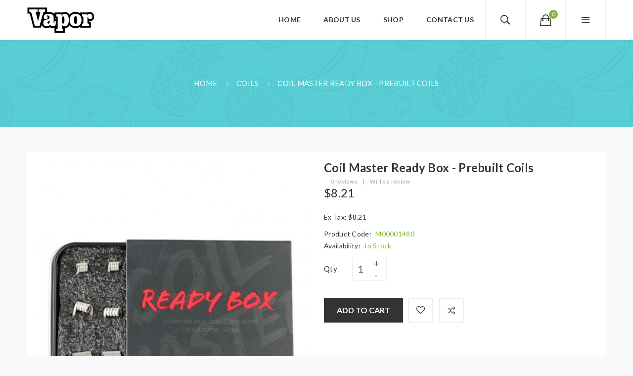

--- FILE ---
content_type: text/html; charset=utf-8
request_url: https://www.vapingseller.com/coils/coil-master-ready-box-prebuilt-coils
body_size: 17370
content:
<!DOCTYPE html>
<!--[if IE]><![endif]-->
<!--[if IE 8 ]><html dir="ltr" lang="en" class="ie8"><![endif]-->
<!--[if IE 9 ]><html dir="ltr" lang="en" class="ie9"><![endif]-->
<!--[if (gt IE 9)|!(IE)]><!-->
<html dir="ltr" lang="en">
<!--<![endif]-->
<head prefix="og:http://ogp.me/ns# fb:http://ogp.me/ns/fb# product:http://ogp.me/ns/product#">
<meta charset="UTF-8" />
<meta name="viewport" content="width=device-width, initial-scale=1">
<meta http-equiv="X-UA-Compatible" content="IE=edge">
<title>Coil Master Ready Box - Prebuilt Coils | Coils</title>
<base href="https://www.vapingseller.com/" />
<meta name="description" content="Buy cheap Coil Master Ready Box - Prebuilt Coils at vapingseller.com, VAPE DEALS: Vape E-liquids, Vape Kits, Disposable Vapes, Vape Mods, Vape Tanks, Vape Coils, Vape Accessories." />
<meta name="keywords" content="Coil Master Ready Box - Prebuilt Coils, Vape E-liquids, Vape Kits, Vape Pods, Vape Mods, Vape Tanks, Vape Coils, Vape Accessories" />
<script src="catalog/view/javascript/jquery/jquery-2.1.1.min.js" type="text/javascript"></script>

<script src="catalog/view/javascript/jquery/jquery-ui.min.js" type="text/javascript"></script>
<link href="catalog/view/javascript/jquery/css/jquery-ui.min.css" rel="stylesheet" type="text/css"/>
<script src="catalog/view/javascript/jquery/owl-carousel/js/owl.carousel.min.js" type="text/javascript"></script>
<link href="catalog/view/javascript/jquery/owl-carousel/css/owl.carousel.min.css" rel="stylesheet" />
<link href="catalog/view/javascript/jquery/owl-carousel/css/owl.theme.green.min.css" rel="stylesheet" />
<link href="catalog/view/javascript/bootstrap/css/bootstrap.min.css" rel="stylesheet" media="screen" />
<script src="catalog/view/javascript/bootstrap/js/bootstrap.min.js" type="text/javascript"></script>
<script src="catalog/view/javascript/opentheme/countdown/jquery.plugin.min.js" type="text/javascript"></script>
<script src="catalog/view/javascript/opentheme/countdown/jquery.countdown.min.js" type="text/javascript"></script>
<link href="catalog/view/theme/tt_alista/stylesheet/opentheme/countdown/jquery.countdown.css" rel="stylesheet" />
<link href="catalog/view/theme/tt_alista/stylesheet/ocmegamenu/menu.css" rel="stylesheet" />
<link href="catalog/view/theme/tt_alista/stylesheet/opentheme/css/animate.css" rel="stylesheet" />
<link href="catalog/view/theme/tt_alista/stylesheet/opentheme/layoutproducts/layoutproducts.css" rel="stylesheet" />
<link href="catalog/view/theme/tt_alista/stylesheet/opentheme/ocsearchcategory/css/ocsearchcategory.css" rel="stylesheet" />
<link href="catalog/view/javascript/font-awesome/css/font-awesome.min.css" rel="stylesheet" type="text/css" />
<script type="text/javascript" src="catalog/view/javascript/ocmegamenu/menu.js"></script>
<script src="catalog/view/javascript/cloudzoom/cloud-zoom.1.0.2.min.js" type="text/javascript"></script>
<script src="catalog/view/javascript/cloudzoom/zoom.js" type="text/javascript"></script>
<script src="catalog/view/javascript/ocquickview/ocquickview.js" type="text/javascript"></script>
<link href="catalog/view/theme/tt_alista/stylesheet/ocquickview/ocquickview.css" rel="stylesheet" type="text/css" />
<link href="catalog/view/javascript/ionicons/css/ionicons.min.css" rel="stylesheet" type="text/css" />
<link href="//fonts.googleapis.com/css?family=Lato:300,400,400i,700,900,900i" rel="stylesheet">
<link href="catalog/view/theme/tt_alista/stylesheet/stylesheet.css" rel="stylesheet">
<link href="catalog/view/javascript/jquery/magnific/magnific-popup.css" type="text/css" rel="stylesheet" media="screen" />
<link href="catalog/view/javascript/jquery/datetimepicker/bootstrap-datetimepicker.min.css" type="text/css" rel="stylesheet" media="screen" />
<link href="catalog/view/theme/tt_alista/stylesheet/occolorswatches/swatches.css" type="text/css" rel="stylesheet" media="screen" />
<link href="catalog/view/theme/tt_alista/stylesheet/oczoom/zoom.css" type="text/css" rel="stylesheet" media="screen" />
<link href="catalog/view/javascript/cloudzoom/css/cloud-zoom.css" type="text/css" rel="stylesheet" media="screen" />
<link href="catalog/view/theme/tt_alista/stylesheet/opentheme/ocajaxlogin/css/ocajaxlogin.css" type="text/css" rel="stylesheet" media="screen" />
<script src="catalog/view/javascript/jquery/magnific/jquery.magnific-popup.min.js" type="text/javascript"></script>
<script src="catalog/view/javascript/jquery/datetimepicker/moment/moment.min.js" type="text/javascript"></script>
<script src="catalog/view/javascript/jquery/datetimepicker/moment/moment-with-locales.min.js" type="text/javascript"></script>
<script src="catalog/view/javascript/jquery/datetimepicker/bootstrap-datetimepicker.min.js" type="text/javascript"></script>
<script src="catalog/view/javascript/occolorswatches/swatches.js" type="text/javascript"></script>
<script src="catalog/view/javascript/cloudzoom/cloud-zoom.1.0.2.min.js" type="text/javascript"></script>
<script src="catalog/view/javascript/cloudzoom/zoom.js" type="text/javascript"></script>
<script src="catalog/view/javascript/opentheme/ocajaxlogin/ocajaxlogin.js" type="text/javascript"></script>
<script src="catalog/view/javascript/opentheme/jquery.bpopup.min.js" type="text/javascript"></script>
<script src="catalog/view/javascript/opentheme/jquery.cookie.js" type="text/javascript"></script>
<script src="catalog/view/javascript/common.js" type="text/javascript"></script>

        <link rel="alternate" href="https://www.vapingseller.com/coils/coil-master-ready-box-prebuilt-coils" hreflang="en"/>

      
<link href="https://www.vapingseller.com/coil-master-ready-box-prebuilt-coils" rel="canonical" />
<link href="https://www.vapingseller.com/image/catalog/cart.png" rel="icon" />
</head>
<body class="product-product-1481 home1 group1">
<header>
	<div class="container">
		
		<div class="logo-container">
			<div id="logo">
															<a href="https://www.vapingseller.com"><img src="image/catalog/logo2.png" title="vapingseller" alt="vapingseller" class="img-responsive" /></a>
												</div>
		</div>
		<div class="block-right">
			<div class="setting-container">
				<i class="ion-navicon btn-popup btn-click"></i>
				<nav id="top">
					<i class="ion-android-close btn-close"></i>
											    <div id="cmsblock-39"  class="cmsblock">
	<div class='description'>										  										  										  <div class="about-us-static">
<div class="img-logo"><img src="image/catalog/logo2.png" alt="logo-setting"></div>
<p class="short-aboutus">We are a retail outlet specializing in the selling of electronic cigarette products.</p>
</div> 									 									 									</div>
</div>

  
										<ul class="list-unstyled top-links">
						<li> </li>
						<li>  <form action="https://www.vapingseller.com/index.php?route=common/language/language" method="post" enctype="multipart/form-data" id="form-language">
    <div class="btn-group">
	<span>Language</span>
		<!-- <button class="btn btn-link dropdown-toggle" data-toggle="dropdown">Language<i class="ion-ios-arrow-down"></i></button> -->
      <!-- <button class="btn btn-link dropdown-toggle" data-toggle="dropdown"> -->
      <!--  -->
      <!--   -->
      <!-- <img src="catalog/language/en-gb/en-gb.png" alt="English" title="English"> -->
      <!--  -->
      <!--  -->
      <!-- <span class="hidden-xs hidden-sm hidden-md">Language</span>&nbsp;<i class="fa fa-caret-down"></i></button> -->
      <ul class="list-unstyled">
        		 			<li><button class="btn btn-link btn-block language-select item-selected" type="button" name="en-gb"><img src="catalog/language/en-gb/en-gb.png" alt="English" title="English" /> English</button></li>
		            </ul>
    </div>
    <input type="hidden" name="code" value="" />
    <input type="hidden" name="redirect" value="product/product&path=5&product_id=1481" />
  </form>
</li>
						<li>
							<div class="btn-group">
								<span>My Account</span>
								<div id="top-links">
																			<ul class="ul-account list-unstyled">
																											<li>
																					<a id="a-register-link" href="https://www.vapingseller.com/index.php?route=account/register">Register</a>
																			</li>
									<li>
																					<a id="a-login-link" href="https://www.vapingseller.com/index.php?route=account/login">Login</a>
																			</li>
																	  </ul>
								</div>
							</div>
						</li>				
					</ul>
											    <div id="cmsblock-35"  class="cmsblock">
	<div class='description'>										  										  										  										  <div class="social-footer">
	<ul class="list-unstyled">
		<li><a href="https://www.facebook.com/PlazaThemes1/"><i class="ion-social-facebook"></i></a></li>
		<li><a href="https://twitter.com/plazathemes"><i class="ion-social-twitter"></i></a></li>
		<li><a href="https://plus.google.com/+PlazaThemesMagento"><i class="ion-social-googleplus-outline"></i></a></li>
		<li><a href="https://www.linkedin.com/company/plazathemes"><i class="ion-social-linkedin"></i></a></li>
	</ul>
</div>
 									 									 									 									</div>
</div>

  
									</nav>
			</div>
			<div id="cart" class="btn-group">
  <button type="button" data-toggle="dropdown" data-loading-text="Loading..." class="btn dropdown-toggle btn-click"><i class="ion-bag"></i> <span id="cart-total"><span class="txt_number">0</span><span class="txt_items">Cart</span><span class="total-price">$0.00</span></span></button>
  <ul class="dropdown-menu pull-right">
        <li>
      <p class="text-center cart-empty">Your shopping cart is empty!</p>
    </li>
      </ul>
</div>

			<div class="search-containers"><i class="ion-ios-search-strong btn-popup btn-click"></i>
<div id="search-by-category">
	<i class="ion-android-close btn-close"></i>
    <div class="search-container">
		<input type="text" name="search" id="text-search" value="" placeholder="I’m shopping for..."/>
        <div class="categories-container">
            <div class="hover-cate">
				<p><span class="cate-selected" data-value="0">All Categories</span><i class="ion-ios-arrow-down"></i></p>
				<ul class="cate-items list-unstyled">
					<li class="item-cate" data-value="0">All Categories</li>
																	<li data-value="1" class="item-cate">Accessories</li>
																													<li data-value="5" class="item-cate">Coils</li>
																													<li data-value="2" class="item-cate">E-liquid</li>
																													<li data-value="4" class="item-cate">Kits</li>
																													<li data-value="7" class="item-cate">Mods</li>
																													<li data-value="3" class="item-cate">New Arrivals</li>
																													<li data-value="8" class="item-cate">Pods</li>
																													<li data-value="6" class="item-cate">Tanks</li>
																					</ul>
            </div>
        </div>
    </div>
	<div id="sp-btn-search" class="">
		<button type="button" id="btn-search-category" class="btn btn-default btn-lg">
			<span><i class="ion-ios-search-strong"></i></span>
		</button>
	</div>
    <div class="search-ajax">
        <div class="ajax-loader-container" style="display: none;">
            <img src="https://www.vapingseller.com/image/catalog/AjaxLoader.gif" class="ajax-load-img" width="30" height="30" alt="plazathemes.com" />
        </div>
        <div class="ajax-result-container">
            <!-- Content of search results -->
        </div>
    </div>
    <input type="hidden" id="ajax-search-enable" value="0" />
</div>

<script type="text/javascript">
    $(document).ready(function () {
        var flag = false;
        var ajax_search_enable = $('#ajax-search-enable').val();
        
        var current_cate_value = $('ul.cate-items li.selected').data('value');
        var current_cate_text = $('ul.cate-items li.selected').html();
        
        $('.cate-selected').attr('data-value', current_cate_value);
        $('.cate-selected').html(current_cate_text);
        
        $('.hover-cate p').click(function () {
            $( ".cate-items" ).toggle("slow");
        });
        
        $('.ajax-result-container').hover(
            function() {
                flag = true;
            },
            function() {
                flag = false;
            }
        );		
        
        $('.hover-cate').hover(
            function() {
                flag = true;
            },
            function() {
                flag = false;
            }
        );
        
        $('#search-by-category').focusout(function() {
            if(flag == true) {
                $('.ajax-result-container').show().addClass('show');
            } else {
                $('.ajax-result-container').hide().removeClass('show');
            }
        });
        
        $('#search-by-category').focusin(function() {
            $('.ajax-result-container').show().addClass('show');
        });

        $('#btn-search-category').click(function () {
            var url = 'https://www.vapingseller.com/index.php?route=product/search';
            var text_search = $('#text-search').val();
            if(text_search) {
                url += '&search=' + encodeURIComponent(text_search);
            }

            var category_search = $('.cate-selected').attr("data-value");
            if(category_search) {
                url += '&category_id=' + encodeURIComponent(category_search);
            }

            location = url;
        });
		
		$( "#text-search" ).keypress(function( event ) {
			if ( event.which == 13 ) {
				var url = 'https://www.vapingseller.com/index.php?route=product/search';
				var text_search = $(this).val();
				if(text_search) {
					url += '&search=' + encodeURIComponent(text_search);
				}

				var category_search = $('.cate-selected').attr("data-value");
				if(category_search) {
					url += '&category_id=' + encodeURIComponent(category_search);
				}

				location = url;
			}
		});

        if(ajax_search_enable == '1') {
            $('#text-search').keyup(function(e) {
                var text_search = $(this).val();
                var cate_search = $('.cate-selected').attr("data-value");
                if(text_search != null && text_search != '') {
                    ajaxSearch(text_search, cate_search);
                } else {
                    $('.ajax-result-container').html('');
                    $('.ajax-loader-container').hide();
                }
            });

            $('ul.cate-items li.item-cate').click(function() {
                var cate_search = $(this).data('value');
                var text_search = $('#text-search').val();
                $('.cate-selected').attr('data-value', cate_search);
                $('.cate-selected').html($(this).html());
                if(text_search != null && text_search != '') {
                    ajaxSearch(text_search, cate_search);
                } else {
                    $('.ajax-result-container').html('');
                    $('.ajax-loader-container').hide();
                }
                $( ".cate-items" ).hide();
                $('#text-search').focus();
            });

        }
        
        function ajaxSearch(text_search, cate_search) {
            $.ajax({
                url         : 'https://www.vapingseller.com/index.php?route=extension/module/ocsearchcategory/ajaxSearch',
                type        : 'post',
                data        : { text_search : text_search, cate_search : cate_search },
                beforeSend  : function () {
                    $('.ajax-loader-container').show();
                },
                success     : function(json) {
                    if(json['success'] == true) {
                        $('.ajax-result-container').html(json['result_html']);
                        $('.ajax-loader-container').hide();
                    }
                }
            });
        }

    });    
</script></div>
		</div>
		<div class="container-fix">
			<div class="main-menu">
									            <div class="main-row ">
        <div class="container">
            <div class="row">
                                <div class="main-col col-sm-12 col-md-12">
                                                                    <div class="row sub-row">
                                                            <div class="sub-col col-sm-12 col-md-12">
                                                                                                                        <style>
    #oc-menu-2408 .oc-menu-bar {
        min-height: 80px;
        background: #FFFFFF;
        color: #333333;
    }
	#oc-menu-2408.horizontal-menu{
		margin-top: -80px;
	}
    #oc-menu-2408.oc-menu-bar {
        min-height: 80px;
        background: #FFFFFF;
        color: #333333;
    }
    #oc-menu-2408 .ul-top-items .li-top-item {
        background: #FFFFFF;
        color: #333333;
    }
    #oc-menu-2408 .ul-top-items .li-top-item .a-top-link {
        padding: 32px 13px 32px 13px;
        color: #333333;
        font-size: 14px;
        text-transform: uppercase;
        font-weight: 700;
    }
    #oc-menu-2408 .ul-top-items .li-top-item:hover, #oc-menu-2408 .ul-top-items .li-top-item.active {
        background: #FFFFFF;
        color: #333333;
    }
    #oc-menu-2408 .ul-top-items .li-top-item:hover .a-top-link, #oc-menu-2408 .ul-top-items .li-top-item.active .a-top-link{
        color: #333333;
        font-weight: 700;
    }
    #oc-menu-2408 .mega-menu-container {
        width: 100%;
        background: #FFFFFF;
        padding: 0px 0px 0px 0px;
        color: #333333;
    }
    #oc-menu-2408 .mega-menu-container a, #oc-menu-2408 .mega-menu-container h1, #oc-menu-2408 .mega-menu-container h2, #oc-menu-2408 .mega-menu-container h3,
    #oc-menu-2408 .mega-menu-container h4, #oc-menu-2408 .mega-menu-container h5, #oc-menu-2408 .mega-menu-container h6, #oc-menu-2408 .mega-menu-container span {
        color: #333333;
    }
    #oc-menu-2408 .ul-second-items .li-second-items {
        background: #FFFFFF;
        color: #333333;
    }
    #oc-menu-2408 .ul-second-items .li-second-items:hover, #oc-menu-2408 .ul-second-items .li-second-items.active {
        background: #FFFFFF;
        color: #83B53B;
    }
    #oc-menu-2408 .ul-second-items .li-second-items .a-second-link {
        color: #333333;
        font-size: 16px;
        text-transform: uppercase;
        font-weight: 700;
    }
    #oc-menu-2408 .ul-second-items .li-second-items:hover .a-second-link, #oc-menu-2408 .ul-second-items .li-second-items.active .a-second-link {
        color: #83B53B;
        font-weight: 700;
    }
    #oc-menu-2408 .ul-third-items .li-third-items {
        background: #FFFFFF;
    }
    #oc-menu-2408 .ul-third-items .li-third-items:hover, #oc-menu-2408 .ul-third-items .li-third-items.active {
        background: #FFFFFF;
    }
    #oc-menu-2408 .ul-third-items .li-third-items .a-third-link {
        color: #595959;
        font-size: 14px;
        text-transform: capitalize;
        font-weight: 400;
    }
    #oc-menu-2408 .ul-third-items .li-third-items:hover .a-third-link, #oc-menu-2408 .ul-third-items .li-third-items.active .a-third-link {
        color: #83B53B;
        font-weight: 400;
    }
</style>
            <div class="oc-menu horizontal-menu oc-menu-bar visible-lg visible-md" id="oc-menu-2408">
                            <input type="hidden" id="menu-effect-2408" class="menu-effect" value="none" />
                <ul class="ul-top-items">
                                                                        <li class="li-top-item left" style="float: left">
                                                                    <a class="a-top-link" href="index.php?route=common/home">
                                                                                                                            <span>Home</span>
                                                                                                                    </a>
                                                                                            </li>
                                                                                                <li class="li-top-item left" style="float: left">
                                                                    <a class="a-top-link" href="index.php?route=information/information&amp;information_id=4">
                                                                                                                            <span>About us</span>
                                                                                                                    </a>
                                                                                            </li>
                                                                                                <li class="li-top-item left" style="float: left">
                                                                    <a class="a-top-link" href="index.php?route=product/category&amp;path=25">
                                                                                                                            <span>Shop</span>
                                                                                                                            <i class="fa fa-angle-down icon-has_child" aria-hidden="true"></i>
                                                                            </a>
                                                                                                    <!-- Mega Menu -->
                                                                            
                                        
                                                                                                                                    <div class="mega-menu-container sub-menu-container left  full-width ">
                                                                                                                                                                                                                                                                                                                                                                                    <div class="col-md-2 sub-item2-content" data-cols="2">
                                                                                                                                                        <a class="a-mega-second-link" href="https://www.vapingseller.com/e-liquid"><h4><strong>E-liquid</strong></h4></a>
                                                                                                                                                    </div>
                                                                    
                                                                    
                                                                    
                                                                                                                                                                                                                                                                                <div class="col-md-2 sub-item2-content" data-cols="2">
                                                                                                                                                        <a class="a-mega-second-link" href="https://www.vapingseller.com/kits"><h4><strong>Kits</strong></h4></a>
                                                                                                                                                    </div>
                                                                    
                                                                    
                                                                    
                                                                                                                                                                                                                                                                                <div class="col-md-2 sub-item2-content" data-cols="2">
                                                                                                                                                        <a class="a-mega-second-link" href="https://www.vapingseller.com/tanks"><h4><strong>Tanks</strong></h4></a>
                                                                                                                                                    </div>
                                                                    
                                                                    
                                                                    
                                                                                                                                                                                                                                                                                <div class="col-md-2 sub-item2-content" data-cols="2">
                                                                                                                                                        <a class="a-mega-second-link" href="https://www.vapingseller.com/mods"><h4><strong>Mods</strong></h4></a>
                                                                                                                                                    </div>
                                                                    
                                                                    
                                                                    
                                                                                                                                                                                                                                                                                <div class="col-md-2 sub-item2-content" data-cols="2">
                                                                                                                                                        <a class="a-mega-second-link" href="https://www.vapingseller.com/pods"><h4><strong>Pods</strong></h4></a>
                                                                                                                                                    </div>
                                                                    
                                                                    
                                                                    
                                                                                                                                                                                                                                                                                <div class="col-md-2 sub-item2-content" data-cols="2">
                                                                                                                                                        <a class="a-mega-second-link" href="https://www.vapingseller.com/coils"><h4><strong>Coils</strong></h4></a>
                                                                                                                                                    </div>
                                                                    
                                                                    
                                                                    
                                                                                                                                                                                                                                                                                <div class="col-md-2 sub-item2-content" data-cols="2">
                                                                                                                                                        <a class="a-mega-second-link" href="https://www.vapingseller.com/accessories"><h4><strong>Accessories</strong></h4></a>
                                                                                                                                                    </div>
                                                                    
                                                                    
                                                                    
                                                                                                                                                                                                                                                                                <div class="col-md-2 sub-item2-content" data-cols="2">
                                                                                                                                                        <a class="a-mega-second-link" href="https://www.vapingseller.com/new-arrivals"><h4><strong>New Arrivals</strong></h4></a>
                                                                                                                                                    </div>
                                                                    
                                                                    
                                                                    
                                                                                                                                                                                                                                                                                                                                                            </div>
                                                                                                                        
                                    <!-- Flyout Menu -->
                                                                                                </li>
                                                                                                <li class="li-top-item left" style="float: left">
                                                                    <a class="a-top-link" href="index.php?route=information/contact">
                                                                                                                            <span>Contact us</span>
                                                                                                                    </a>
                                                                                            </li>
                                                            </ul>
                    </div>
    
        
    
                                                                                    <style>
    #oc-menu-7756 .oc-menu-bar {
        min-height: 44px;
        background: #FFFFFF;
        color: #333333;
    }
	#oc-menu-7756.horizontal-menu{
		margin-top: -44px;
	}
    #oc-menu-7756.oc-menu-bar {
        min-height: 44px;
        background: #FFFFFF;
        color: #333333;
    }
    #oc-menu-7756 .ul-top-items .li-top-item {
        background: #FFFFFF;
        color: #363636;
    }
    #oc-menu-7756 .ul-top-items .li-top-item .a-top-link {
        padding: 0px 0px 0px 0px;
        color: #363636;
        font-size: 13px;
        text-transform: none;
        font-weight: 400;
    }
    #oc-menu-7756 .ul-top-items .li-top-item:hover, #oc-menu-7756 .ul-top-items .li-top-item.active {
        background: #FFFFFF;
        color: #83B53B;
    }
    #oc-menu-7756 .ul-top-items .li-top-item:hover .a-top-link, #oc-menu-7756 .ul-top-items .li-top-item.active .a-top-link{
        color: #83B53B;
        font-weight: 400;
    }
    #oc-menu-7756 .mega-menu-container {
        width: 100%;
        background: #FFFFFF;
        padding: 0px 0px 0px 0px;
        color: #333333;
    }
    #oc-menu-7756 .mega-menu-container a, #oc-menu-7756 .mega-menu-container h1, #oc-menu-7756 .mega-menu-container h2, #oc-menu-7756 .mega-menu-container h3,
    #oc-menu-7756 .mega-menu-container h4, #oc-menu-7756 .mega-menu-container h5, #oc-menu-7756 .mega-menu-container h6, #oc-menu-7756 .mega-menu-container span {
        color: #333333;
    }
    #oc-menu-7756 .ul-second-items .li-second-items {
        background: #FFFFFF;
        color: #333333;
    }
    #oc-menu-7756 .ul-second-items .li-second-items:hover, #oc-menu-7756 .ul-second-items .li-second-items.active {
        background: #FFFFFF;
        color: #83B53B;
    }
    #oc-menu-7756 .ul-second-items .li-second-items .a-second-link {
        color: #333333;
        font-size: 12px;
        text-transform: none;
        font-weight: 400;
    }
    #oc-menu-7756 .ul-second-items .li-second-items:hover .a-second-link, #oc-menu-7756 .ul-second-items .li-second-items.active .a-second-link {
        color: #83B53B;
        font-weight: 400;
    }
    #oc-menu-7756 .ul-third-items .li-third-items {
        background: #FFFFFF;
    }
    #oc-menu-7756 .ul-third-items .li-third-items:hover, #oc-menu-7756 .ul-third-items .li-third-items.active {
        background: #FFFFFF;
    }
    #oc-menu-7756 .ul-third-items .li-third-items .a-third-link {
        color: #333333;
        font-size: 11px;
        text-transform: none;
        font-weight: 400;
    }
    #oc-menu-7756 .ul-third-items .li-third-items:hover .a-third-link, #oc-menu-7756 .ul-third-items .li-third-items.active .a-third-link {
        color: #83B53B;
        font-weight: 400;
    }
</style>
    
        
            <div class="oc-menu mobile-menu hidden-lg hidden-md" id="oc-menu-7756">
                            <input type="hidden" id="menu-effect-7756" class="menu-effect" value="slide" />
                <div class="oc-menu-bar">
                    <div class="left"><i class="fa fa-bars"></i> <span>Mobile Menu</span></div>
                    <div class="right"><i class="fa fa-chevron-down" aria-hidden="true"></i></div>
                </div>
                <ul class="ul-top-items">
                                                                        <li class="li-top-item">
                                                                    <a class="a-top-link a-item" href="index?route=common/home">
                                                                                                                            <span>Home</span>
                                                                            </a>
                                                                                                                                </li>
                                                                                                                                                                                        <li class="li-top-item">
                                                                    <a class="a-top-link a-item" href="index.php?route=information/contact">
                                                                                                                            <span>Contact Us</span>
                                                                            </a>
                                                                                                                                </li>
                                                            </ul>
                    </div>
    
                                                                                                            </div>
                                                    </div>
                                                            </div>
                            </div>
        </div>
    </div>
    
  
							</div>				
		</div>
	</div>
</header>
<div id="product-product" class="container">
    <ul class="breadcrumb">
                    <li><a href="https://www.vapingseller.com">Home</a></li>
                    <li><a href="https://www.vapingseller.com/coils">Coils</a></li>
                    <li><a href="https://www.vapingseller.com/coils/coil-master-ready-box-prebuilt-coils">Coil Master Ready Box - Prebuilt Coils</a></li>
            </ul>
    <div class="row1">
                                    <div id="content" class="col-sm-12"><div id="ajax-login-block">
</div>
<div id="ajax-loader">
    <img src="https://www.vapingseller.com/image/catalog/AjaxLoader.gif" alt="" />
</div>
<div class="ajax-body-login">
    <div class="account-login">
        <div class="page-title">
            <h1>Login or create an account</h1>
            <a href="javascript:void(0);" class="a-close-frm" onclick="ocajaxlogin.closeForm();"><span>Close</span></a>
        </div>
        <div class="ajax-content">
            <div class="ajax-container">
    <div class="login-form-content">
        <h2>Returning Customer</h2>
        <p><strong>I am a returning customer</strong></p>
        <form action="#" method="post" id="ajax-login-form" enctype="multipart/form-data">
            <div class="form-group">
                <label class="control-label" for="input-email">E-Mail Address</label>
                <input type="text" name="email" value="" placeholder="E-Mail Address" id="input-email" class="form-control" />
            </div>
            <div class="form-group">
                <label class="control-label" for="input-password">Password</label>
                <input type="password" name="password" value="" placeholder="Password" id="input-password" class="form-control" />
                <a class="forgotten" href="https://www.vapingseller.com/index.php?route=account/forgotten">Forgotten Password</a>
            </div>
            <div class="action">
                <button class="button" type="button" onclick="ocajaxlogin.loginAction(document.getElementById('input-email').value, document.getElementById('input-password').value)"><span>Login</span></button>
                <button class="button" type="button" onclick="ocajaxlogin.appendRegisterForm()"><span>Create an account</span></button>
                <img class="ajax-load-img" alt="" src="https://www.vapingseller.com/image/catalog/AjaxLoader.gif" width="30" height="30" />
            </div>
                    </form>
    </div>
</div>

<script type="text/javascript">
    $(document).ready(function () {
        var keycode = '';

        $('#input-email').keypress(function (e) {
            keycode = (e.keyCode ? e.keyCode : e.which);
            if(keycode == '13') {
                ocajaxlogin.loginAction(ocajaxlogin.loginAction(document.getElementById('input-email').value, document.getElementById('input-password').value));
            }
        });

        $('#input-password').keypress(function (e) {
            keycode = (e.keyCode ? e.keyCode : e.which);
            if(keycode == '13') {
                ocajaxlogin.loginAction(ocajaxlogin.loginAction(document.getElementById('input-email').value, document.getElementById('input-password').value));
            }
        });
    });

</script>


        </div>
    </div>
    <div class="account-register">
        <div class="page-title">
            <h1>Login or create an account</h1>
            <a href="javascript:void(0);" class="a-close-frm" onclick="ocajaxlogin.closeForm();"><span>Close</span></a>
        </div>
        <div class="ajax-content">
            <div class="ajax-container">
    <div class="register-form-content">
        <h1>Register Account</h1>
        <p>If you already have an account with us, please login at the <a onclick="ocajaxlogin.appendLoginForm()" href="javascript:void(0);">login form</a>.</p>
        <form action="https://www.vapingseller.com/index.php?route=extension/module/ajaxregister" method="post" id="ajax-register-form" enctype="multipart/form-data" class="form-horizontal">
            <fieldset id="account">
                <legend>Your Personal Details</legend>
                <div class="form-group required" style="display:  none ;">
                    <label class="col-sm-2 control-label">Customer Group</label>
                    <div class="col-sm-10">
                                                                        <div class="radio">
                            <label>
                                <input type="radio" name="customer_group_id" value="1" checked="checked" />
                                Default</label>
                        </div>
                                                                    </div>
                </div>
                <div class="form-group required">
                    <label class="col-sm-2 control-label" for="input-firstname">First Name</label>
                    <div class="col-sm-10">
                        <input type="text" name="firstname" value="" placeholder="First Name" id="input-firstname" class="form-control" />
                        <!-- Error First Name -->
                        <div class="for-error error-firstname"></div>
                    </div>
                </div>
                <div class="form-group required">
                    <label class="col-sm-2 control-label" for="input-lastname">Last Name</label>
                    <div class="col-sm-10">
                        <input type="text" name="lastname" value="" placeholder="Last Name" id="input-lastname" class="form-control" />
                        <!-- Error Last Name -->
                        <div class="for-error error-lastname"></div>
                    </div>
                </div>
                <div class="form-group required">
                    <label class="col-sm-2 control-label" for="input-register-email">E-Mail</label>
                    <div class="col-sm-10">
                        <input type="email" name="email" value="" placeholder="E-Mail" id="input-register-email" class="form-control" />
                        <!-- Error Email -->
                        <div class="for-error error-email"></div>
                    </div>
                </div>
                <div class="form-group required">
                    <label class="col-sm-2 control-label" for="input-telephone">Telephone</label>
                    <div class="col-sm-10">
                        <input type="tel" name="telephone" value="" placeholder="Telephone" id="input-telephone" class="form-control" />
                        <!-- Error Phone -->
                        <div class="for-error error-telephone"></div>
                    </div>
                </div>
                            </fieldset>
            <fieldset>
                <legend>Your Password</legend>
                <div class="form-group required">
                    <label class="col-sm-2 control-label" for="input-register-password">Password</label>
                    <div class="col-sm-10">
                        <input type="password" name="password" value="" placeholder="Password" id="input-register-password" class="form-control" />
                        <!-- Error Password -->
                        <div class="for-error error-password"></div>
                    </div>
                </div>
                <div class="form-group required">
                    <label class="col-sm-2 control-label" for="input-confirm">Password Confirm</label>
                    <div class="col-sm-10">
                        <input type="password" name="confirm" value="" placeholder="Password Confirm" id="input-confirm" class="form-control" />
                        <!-- Error Confirm Password -->
                        <div class="for-error error-confirm"></div>
                    </div>
                </div>
            </fieldset>
            <fieldset>
                <legend>Newsletter</legend>
                <div class="form-group">
                    <label class="col-sm-2 control-label">Subscribe</label>
                    <div class="col-sm-10">
                                                <label class="radio-inline">
                            <input type="radio" name="newsletter" value="1" />
                            Yes</label>
                        <label class="radio-inline">
                            <input type="radio" name="newsletter" value="0" checked="checked" />
                            No</label>
                                            </div>
                </div>
            </fieldset>
            
                        <div class="buttons">
                <div class="pull-right">I have read and agree to the <a href="https://www.vapingseller.com/index.php?route=information/information/agree&amp;information_id=3" class="agree"><b>Privacy Policy</b></a>
                                            <input type="checkbox" name="agree" value="1" />
                                        &nbsp;
                    <input type="button" onclick="ocajaxlogin.registerAction();" value="Continue" class="btn btn-primary" />
                    <img class="ajax-load-img" alt="" src="https://www.vapingseller.com/image/catalog/AjaxLoader.gif" width="30" height="30" />
                </div>
            </div>
                    </form>
    </div>
    <div class="alert alert-danger for-error error-warning"><i class="fa fa-exclamation-circle"></i><span></span></div>
</div>
<script type="text/javascript"><!--
    // Sort the custom fields
    $('#account .form-group[data-sort]').detach().each(function() {
        if ($(this).attr('data-sort') >= 0 && $(this).attr('data-sort') <= $('#account .form-group').length) {
            $('#account .form-group').eq($(this).attr('data-sort')).before(this);
        }

        if ($(this).attr('data-sort') > $('#account .form-group').length) {
            $('#account .form-group:last').after(this);
        }

        if ($(this).attr('data-sort') < -$('#account .form-group').length) {
            $('#account .form-group:first').before(this);
        }
    });

    $('#address .form-group[data-sort]').detach().each(function() {
        if ($(this).attr('data-sort') >= 0 && $(this).attr('data-sort') <= $('#address .form-group').length) {
            $('#address .form-group').eq($(this).attr('data-sort')).before(this);
        }

        if ($(this).attr('data-sort') > $('#address .form-group').length) {
            $('#address .form-group:last').after(this);
        }

        if ($(this).attr('data-sort') < -$('#address .form-group').length) {
            $('#address .form-group:first').before(this);
        }
    });

    $('input[name=\'customer_group_id\']').on('change', function() {
        $.ajax({
            url: 'index.php?route=account/register/customfield&customer_group_id=' + this.value,
            dataType: 'json',
            success: function(json) {
                $('.custom-field').hide();
                $('.custom-field').removeClass('required');

                for (i = 0; i < json.length; i++) {
                    custom_field = json[i];

                    $('#custom-field' + custom_field['custom_field_id']).show();

                    if (custom_field['required']) {
                        $('#custom-field' + custom_field['custom_field_id']).addClass('required');
                    }
                }


            },
            error: function(xhr, ajaxOptions, thrownError) {
                console.log(thrownError + "\r\n" + xhr.statusText + "\r\n" + xhr.responseText);
            }
        });
    });

    $('input[name=\'customer_group_id\']:checked').trigger('change');
    //--></script>
<script type="text/javascript"><!--
    $('button[id^=\'button-custom-field\']').on('click', function() {
        var element = this;

        $('#form-upload').remove();

        $('body').prepend('<form enctype="multipart/form-data" id="form-upload" style="display: none;"><input type="file" name="file" /></form>');

        $('#form-upload input[name=\'file\']').trigger('click');

        if (typeof timer != 'undefined') {
            clearInterval(timer);
        }

        timer = setInterval(function() {
            if ($('#form-upload input[name=\'file\']').val() != '') {
                clearInterval(timer);

                $.ajax({
                    url: 'index.php?route=tool/upload',
                    type: 'post',
                    dataType: 'json',
                    data: new FormData($('#form-upload')[0]),
                    cache: false,
                    contentType: false,
                    processData: false,
                    beforeSend: function() {
                        $(element).button('loading');
                    },
                    complete: function() {
                        $(element).button('reset');
                    },
                    success: function(json) {
                        $(element).parent().find('.text-danger').remove();

                        if (json['error']) {
                            $(node).parent().find('input').after('<div class="text-danger">' + json['error'] + '</div>');
                        }

                        if (json['success']) {
                            alert(json['success']);

                            $(element).parent().find('input').val(json['code']);
                        }
                    },
                    error: function(xhr, ajaxOptions, thrownError) {
                        alert(thrownError + "\r\n" + xhr.statusText + "\r\n" + xhr.responseText);
                    }
                });
            }
        }, 500);
    });
    //--></script>
<script type="text/javascript"><!--
    $('.date').datetimepicker({
        language: document.cookie.match(new RegExp('language=([^;]+)'))[1],
        pickTime: false
    });

    $('.time').datetimepicker({
        language: document.cookie.match(new RegExp('language=([^;]+)'))[1],
        pickDate: false
    });

    $('.datetime').datetimepicker({
        language: document.cookie.match(new RegExp('language=([^;]+)'))[1],
        pickDate: true,
        pickTime: true
    });
    //--></script>
        </div>
    </div>
    <div class="account-success">
        <div class="ajax-content">
            <div class="ajax-container">
  <div class="success-content">
    <div class="page-title"><h1>Your Account Has Been Created!</h1></div>
    <p>Thank you for registering with vapingseller!</p><p>You will be notified by e-mail once your account has been activated by the store owner.</p><p>If you have ANY questions about the operation of this online shop, please <a href="https://www.vapingseller.com/index.php?route=information/contact">contact the store owner</a>.</p>
    <div class="buttons">
      <div class="pull-right"><button class="button" onclick="window.location.href='https://www.vapingseller.com/index.php?route=account/account'"><span>Continue</span></button></div>
    </div>
  </div>
</div>
        </div>
    </div>
    <div class="logout-success">
        <div class="ajax-content">
            <div class="ajax-container">
  <div class="success-content">
    <div class="page-title"><h1>Account Logout</h1></div>
    <p>You have been logged off your account. It is now safe to leave the computer.</p><p>Your shopping cart has been saved, the items inside it will be restored whenever you log back into your account.</p>
    <div class="buttons">
      <div class="pull-right"><button class="button" onclick="window.location.href='https://www.vapingseller.com'"><span>Continue</span></button></div>
    </div>
  </div>
</div>
        </div>
    </div>
</div>
<div class="opc-hidden">
            <input type="hidden" id="input-opc-status" value="1" />
    </div>


            <div class="row">                                                     <div class="col-sm-6 block-1 owl-style2">
                                            <input type="hidden" id="check-use-zoom" value="1" />
                        <input type="hidden" id="light-box-position" value="1" />
                        <input type="hidden" id="product-identify" value="1481" />
                        <div class="lightbox-container"></div>
                                                    <div class="product-zoom-image">
                                                                    <a href="https://www.vapingseller.com/image/cache/catalog/Products/202205101447439941-1000x1000.jpg" class="cloud-zoom main-image" id="product-cloud-zoom" style="width: 470px; height: 470px;"
                                       rel="                                             showTitle: true ,
                                            zoomWidth:470,zoomHeight:470,
                                             adjustX: 20 ">
                                        <img src="https://www.vapingseller.com/image/cache/catalog/Products/202205101447439941-470x470.jpg" title="Coil Master Ready Box - Prebuilt Coils" alt="Coil Master Ready Box - Prebuilt Coils" />
                                    </a>
                                                            </div>
                            <div class="additional-images owl-carousel owl-theme">
                                                                    <div class="item">
                                        <a class="cloud-zoom-gallery sub-image" id="product-image-default" href="https://www.vapingseller.com/image/cache/catalog/Products/202205101447439941-1000x1000.jpg" title="Coil Master Ready Box - Prebuilt Coils"
                                           rel="useZoom: 'product-cloud-zoom', smallImage: 'https://www.vapingseller.com/image/cache/catalog/Products/202205101447439941-470x470.jpg'" data-pos="1">
                                            <img src="https://www.vapingseller.com/image/cache/catalog/Products/202205101447439941-100x100.jpg" title="Coil Master Ready Box - Prebuilt Coils" alt="Coil Master Ready Box - Prebuilt Coils" />
                                        </a>
                                    </div>
                                                                                                                                                                                <div class="item">
                                            <a class="cloud-zoom-gallery sub-image" id="product-image-options-" href="https://www.vapingseller.com/image/cache/catalog/Products/202205101447447532-1000x1000.jpg" title="Coil Master Ready Box - Prebuilt Coils"
                                               rel="useZoom: 'product-cloud-zoom', smallImage: 'https://www.vapingseller.com/image/cache/catalog/Products/202205101447447532-470x470.jpg'" data-pos="2">
                                                <img src="https://www.vapingseller.com/image/cache/catalog/Products/202205101447447532-100x100.jpg" title="Coil Master Ready Box - Prebuilt Coils" alt="Coil Master Ready Box - Prebuilt Coils" />
                                            </a>
                                        </div>
                                                                                                                                        </div>

                                                            </div>
                                                                    <div class="col-sm-6 block-2">
                    <h1 class="product-name">Coil Master Ready Box - Prebuilt Coils</h1>
											<div class="ratings">
							<div class="rating-box">
																																																																																									</div>
							<a href="" onclick="$('a[href=\'#tab-review\']').trigger('click'); $('body,html').animate({scrollTop: $('.block-3 .nav-tabs').offset().top}, 800); return false;">0 reviews</a><span>|</span><a href="" onclick="$('a[href=\'#tab-review\']').trigger('click'); $('body,html').animate({scrollTop: $('.block-3 .nav-tabs').offset().top}, 800); return false;">Write a review</a>
						</div>												            
					                                            <ul class="list-unstyled">
														<li class="price-product">
							  <span>$8.21</span>
							</li>
																					<li>Ex Tax: $8.21</li>
																											</ul>
                    					<ul class="list-unstyled">
												<li>Product Code: <span class="ex-text">M00001480</span></li>
												<li>Availability: <span class="ex-text">In Stock</span></li>
					</ul>
                    <div id="product">                                                 <div class="form-group">
                            <label class="control-label" for="input-quantity">Qty</label>
							<div class="quantity-box">
								<input type="text" name="quantity" value="1" size="2" id="input-quantity" class="form-control" />					
								<input type="button" id="plus" value="&#43;" class="form-control"/>
								<input type="button" id="minus" value="-" class="form-control" />
							</div>
							<div class="clearfix"></div>
							<input type="hidden" name="product_id" value="1481" />              
							<button type="button" id="button-cart" data-loading-text="Loading..." class="btn"><i class="ion-bag"></i>Add to Cart</button>
							<div class="btn-actions">
								<button class="btn-wishlist btn btn-default" type="button" data-toggle="tooltip" title="Add to Wish List" onclick="wishlist.add('1481');"><i class="ion-android-favorite-outline"></i><span>Add to Wish List</span></button>
								<button class="btn-compare btn btn-default" type="button" data-toggle="tooltip" title="Add to Compare" onclick="compare.add('1481');"><i class="ion-ios-shuffle-strong"></i><span>Add to Compare</span></button>
							</div>
                        </div>
                        </div>
					                    						<div class="clearfix"></div>
						<!-- AddThis Button BEGIN -->
						<div class="addthis_toolbox addthis_default_style" data-url="https://www.vapingseller.com/coil-master-ready-box-prebuilt-coils"><a class="addthis_button_facebook_like" fb:like:layout="button_count"></a> <a class="addthis_button_tweet"></a> <a class="addthis_button_pinterest_pinit"></a> <a class="addthis_counter addthis_pill_style"></a></div>
						<script type="text/javascript" src="//s7.addthis.com/js/300/addthis_widget.js#pubid=ra-515eeaf54693130e"></script>
						<!-- AddThis Button END -->
                    			</div>
            </div>
			<div class="block-3">
			<ul class="nav nav-tabs">
				<li class="active"><a href="#tab-description" data-toggle="tab">Description</a></li>
													<li><a href="#tab-review" data-toggle="tab">Reviews (0)</a></li>
							</ul>
			<div class="tab-content">
				<div class="tab-pane active" id="tab-description"><p>The Coil Master Ready Box is efficiently designed with three pairs of high-performance coil configurations that eliminates the hassle of wire building along with pre-cut organic cotton strips for added convenience. Each coil is machine-twisted for precise and consistent building material, presenting different types of structures optimized for flavor creation and vapor-orientated performance. Each Ready Box comes in an efficient portable box to carry 12 strips of organic coils and a total of 6 prebuilt coils of the following configuration: Fused Clapton, Clapton Parallel, and Triple Clapton.</p><p><span data-sheets-value='{"1":2,"2":"Coil Master Multi-Functional 521 Tab Mini V2 Features:\nSingle 18650 Battery Required - Not Included\nDimensions: 80mm by 80mm by 28mm\nOhm Meter\nVoltage Checker\nCoil Rebuilding Deck\nTest-Fire Attys\nReverse Battery Protection\nShort Circuit Protection\nResistance Measurement Range: 0.05 - 9.99 ohm\nMin Resistance Rate: 0.1 ohm\nSpring Loaded 510 Connection Pin"}' data-sheets-userformat='{"2":4993,"3":[null,0],"10":2,"11":4,"12":0,"15":"arial,sans,sans-serif"}'><strong>Main Features:</strong><br></span></p><ul><li><span>Includes 6 Prebuilt Coils & 12 Organic Cotton Strips</span></li><li><span>Protective Packaging Box</span></li><li><span>Fused Clapton - 26*2+39AWG - 0.3ohm Ni80</span></li><li><span>Clapton Parallel - 26*2+39+26AWG - 0.3ohm Ni80</span></li><li><span>Triple Clapton - 26*3+40AWG - 0.25ohm A1+Ni80</span></li></ul></div>
													<div class="tab-pane" id="tab-review">
						<form class="form-horizontal" id="form-review">
							<div id="review"></div>
							<h2>Write a review</h2>
															<div class="form-group required">
									<div class="col-sm-12">
										<label class="control-label" for="input-name">Name</label>
										<input type="text" name="name" value="" id="input-name" class="form-control" />
									</div>
								</div>
								<div class="form-group required">
									<div class="col-sm-12">
										<label class="control-label" for="input-review">Your Review</label>
										<textarea name="text" rows="5" id="input-review" class="form-control"></textarea>
										<div class="help-block"><span class="text-danger">Note:</span> HTML is not translated!</div>
									</div>
								</div>
								<div class="form-group required">
									<div class="col-sm-12">
										<label class="control-label">Rating</label>
										&nbsp;&nbsp;&nbsp; Bad&nbsp;
										<input type="radio" name="rating" value="1" />
										&nbsp;
										<input type="radio" name="rating" value="2" />
										&nbsp;
										<input type="radio" name="rating" value="3" />
										&nbsp;
										<input type="radio" name="rating" value="4" />
										&nbsp;
										<input type="radio" name="rating" value="5" />
										&nbsp;Good</div>
								</div>
								
								<div class="buttons clearfix">
									<div class="pull-right">
										<button type="button" id="button-review" data-loading-text="Loading..." class="btn btn-primary">Continue</button>
									</div>
								</div>
													</form>
					</div>
							</div>
			</div>
            </div>
        
		</div>
</div>
<div class="container">
<div class="tt_product_module special-products title2" id="product_module780">    
	<div class="module-title">
	  <h2>
				  Special Offer
			  </h2>
	  	</div>
											<p class="text_empty">There is no product</p>
	</div>
<script type="text/javascript">
	$(document).ready(function() {
		$("#product_module780 .tt-product").owlCarousel({
			loop:  true ,
			margin:  30 ,
			nav:  true ,
			dots:  false ,
			autoplay:   false ,
			autoplayTimeout:  3000 ,
			autoplayHoverPause: true,
			autoplaySpeed:  1000 ,
			navSpeed:  1000 ,
			dotsSpeed:  1000 ,
			lazyLoad: true,
			navText : ['<i class="ion-ios-arrow-back"></i>','<i class="ion-ios-arrow-forward"></i>'],
			responsive:{
				0:{
					items: 1
				},
				481:{
					items: 2
				},
				769:{
					items: 3
				},
				1024:{
					items: 4
				},
				1200:{
					items: 4
				},
			}
		});
	});
</script>


</div>
<div class="related-products title2">
	<div class="container">
		<div class="row1">
			<div class="module-title"><h2>Related Products</h2></div>
			<div class="related-container owl-carousel owl-theme">
																	<div class="row_items">
													<div class="product-layout product-grid">
				<div class="product-thumb transition">
						<div class="image">
							<a href="https://www.vapingseller.com/wotofo-fused-clapton-pre-built-coils-0.5ohm">
																<img src="https://www.vapingseller.com/image/cache/catalog/Products/202205101444293011-600x600.jpg" alt="Wotofo Fused Clapton..." title="Wotofo Fused Clapton..." class="img-responsive" />
							</a>
																						<div class="actions-link">
								<button class="btn-cart" type="button" data-toggle="tooltip" title="Add to Cart" onclick="cart.add('1238');" title="Add to Cart" onclick="cart.add('1238');"><i class="ion-bag"></i><span>Add to Cart</span></button>
								<button class="btn-compare" type="button" data-toggle="tooltip" title="Add to Compare" onclick="compare.add('1238');"><i class="ion-ios-shuffle-strong"></i><span>Add to Compare</span></button>
																<button class="btn-quickview" type="button" data-toggle="tooltip" title="Quick View" onclick="ocquickview.ajaxView('https://www.vapingseller.com/wotofo-fused-clapton-pre-built-coils-0.5ohm')"><i class="ion-eye"></i><span>Quick View</span></button>
															</div>
						</div><!-- image -->
						<div class="product-inner">
							<div class="product-caption">
														<h4 class="product-name"><a href="https://www.vapingseller.com/wotofo-fused-clapton-pre-built-coils-0.5ohm">Wotofo Fused Clapton...</a></h4>                  
							<p class="product-des">The Wotofo Fused Clapton Pre-built Coils are ideal for beginners with a value of 0.50 ohm/coil and 2.5mm in diameter the Fused Clapton Coils, it can be installed without ay difficult on all atomisers. These coils have been designed for use with rebuildable atomisers like RDAs, RTAs and RDTAs.Main Fe..</p>
														<div class="ratings">
								<div class="rating-box">
																																			<div class="rating0">rating</div>
																																																																																																														<!-- <span class="text-rating">(0)</span> -->
								</div>
							</div>					
														<div class="price-container">
																	<p class="price">
																			$8.21
																												<span class="price-tax">Ex Tax: $8.21</span>
																		</p>
																
							</div><!-- price-container -->
						</div><!-- caption -->
						<div class="product-intro">
							
							<div class="action-link2">
								<button class="btn-wishlist" type="button" data-toggle="tooltip" title="Add to Wish List" onclick="wishlist.add('1238');"><i class="ion-android-favorite-outline"></i><span>Add to Wish List</span></button>
							</div>
						</div><!-- caption -->
						</div><!-- caption -->						
					</div><!-- product-thumb -->
					</div>
								</div>
															<div class="row_items">
													<div class="product-layout product-grid">
				<div class="product-thumb transition">
						<div class="image">
							<a href="https://www.vapingseller.com/coil-master-pre-built-twist-coils">
																<img src="https://www.vapingseller.com/image/cache/catalog/Products/202205101444303631-600x600.jpg" alt="Coil Master Pre-buil..." title="Coil Master Pre-buil..." class="img-responsive" />
							</a>
																						<div class="actions-link">
								<button class="btn-cart" type="button" data-toggle="tooltip" title="Add to Cart" onclick="cart.add('1239');" title="Add to Cart" onclick="cart.add('1239');"><i class="ion-bag"></i><span>Add to Cart</span></button>
								<button class="btn-compare" type="button" data-toggle="tooltip" title="Add to Compare" onclick="compare.add('1239');"><i class="ion-ios-shuffle-strong"></i><span>Add to Compare</span></button>
																<button class="btn-quickview" type="button" data-toggle="tooltip" title="Quick View" onclick="ocquickview.ajaxView('https://www.vapingseller.com/coil-master-pre-built-twist-coils')"><i class="ion-eye"></i><span>Quick View</span></button>
															</div>
						</div><!-- image -->
						<div class="product-inner">
							<div class="product-caption">
														<h4 class="product-name"><a href="https://www.vapingseller.com/coil-master-pre-built-twist-coils">Coil Master Pre-buil...</a></h4>                  
							<p class="product-des">The Coil Master Pre-built Twist Coils are perfect for advanced vapers who may not have the time to build, or any vapers looking to experience the quality vaping experience that comes from the more advanced coils. Comes in 5pcs per pack.Main Features:Details: 0.4ohm, 0.5ohm, 0.6ohm, 1.0ohm (5pcs/box)..</p>
														<div class="ratings">
								<div class="rating-box">
																																			<div class="rating0">rating</div>
																																																																																																														<!-- <span class="text-rating">(0)</span> -->
								</div>
							</div>					
														<div class="price-container">
																	<p class="price">
																			$6.84
																												<span class="price-tax">Ex Tax: $6.84</span>
																		</p>
																
							</div><!-- price-container -->
						</div><!-- caption -->
						<div class="product-intro">
							
							<div class="action-link2">
								<button class="btn-wishlist" type="button" data-toggle="tooltip" title="Add to Wish List" onclick="wishlist.add('1239');"><i class="ion-android-favorite-outline"></i><span>Add to Wish List</span></button>
							</div>
						</div><!-- caption -->
						</div><!-- caption -->						
					</div><!-- product-thumb -->
					</div>
								</div>
															<div class="row_items">
													<div class="product-layout product-grid">
				<div class="product-thumb transition">
						<div class="image">
							<a href="https://www.vapingseller.com/coil-master-organic-cotton">
																<img src="https://www.vapingseller.com/image/cache/catalog/Products/20220510144430281-600x600.jpg" alt="Coil Master Organic ..." title="Coil Master Organic ..." class="img-responsive" />
							</a>
																						<div class="actions-link">
								<button class="btn-cart" type="button" data-toggle="tooltip" title="Add to Cart" onclick="cart.add('1240');" title="Add to Cart" onclick="cart.add('1240');"><i class="ion-bag"></i><span>Add to Cart</span></button>
								<button class="btn-compare" type="button" data-toggle="tooltip" title="Add to Compare" onclick="compare.add('1240');"><i class="ion-ios-shuffle-strong"></i><span>Add to Compare</span></button>
																<button class="btn-quickview" type="button" data-toggle="tooltip" title="Quick View" onclick="ocquickview.ajaxView('https://www.vapingseller.com/coil-master-organic-cotton')"><i class="ion-eye"></i><span>Quick View</span></button>
															</div>
						</div><!-- image -->
						<div class="product-inner">
							<div class="product-caption">
														<h4 class="product-name"><a href="https://www.vapingseller.com/coil-master-organic-cotton">Coil Master Organic ...</a></h4>                  
							<p class="product-des">Coil Master Organic Cotton presents 100% high-quality organic cotton imported from MUJI Japan, perfect for wicking and a clean taste. It is unbleached with no chemical treatment, giving you the purest flavours from your favourite juice! Main Features:100% Organic CottonNo Chemicals, Pesticides, or B..</p>
														<div class="ratings">
								<div class="rating-box">
																																			<div class="rating0">rating</div>
																																																																																																														<!-- <span class="text-rating">(0)</span> -->
								</div>
							</div>					
														<div class="price-container">
																	<p class="price">
																			$5.47
																												<span class="price-tax">Ex Tax: $5.47</span>
																		</p>
																
							</div><!-- price-container -->
						</div><!-- caption -->
						<div class="product-intro">
							
							<div class="action-link2">
								<button class="btn-wishlist" type="button" data-toggle="tooltip" title="Add to Wish List" onclick="wishlist.add('1240');"><i class="ion-android-favorite-outline"></i><span>Add to Wish List</span></button>
							</div>
						</div><!-- caption -->
						</div><!-- caption -->						
					</div><!-- product-thumb -->
					</div>
								</div>
															<div class="row_items">
													<div class="product-layout product-grid">
				<div class="product-thumb transition">
						<div class="image">
							<a href="https://www.vapingseller.com/coil-master-skynet-8-in-1-prebuilt-coils">
																<img src="https://www.vapingseller.com/image/cache/catalog/Products/202205101447237711-600x600.jpg" alt="Coil Master Skynet 8..." title="Coil Master Skynet 8..." class="img-responsive" />
							</a>
																						<div class="actions-link">
								<button class="btn-cart" type="button" data-toggle="tooltip" title="Add to Cart" onclick="cart.add('1454');" title="Add to Cart" onclick="cart.add('1454');"><i class="ion-bag"></i><span>Add to Cart</span></button>
								<button class="btn-compare" type="button" data-toggle="tooltip" title="Add to Compare" onclick="compare.add('1454');"><i class="ion-ios-shuffle-strong"></i><span>Add to Compare</span></button>
																<button class="btn-quickview" type="button" data-toggle="tooltip" title="Quick View" onclick="ocquickview.ajaxView('https://www.vapingseller.com/coil-master-skynet-8-in-1-prebuilt-coils')"><i class="ion-eye"></i><span>Quick View</span></button>
															</div>
						</div><!-- image -->
						<div class="product-inner">
							<div class="product-caption">
														<h4 class="product-name"><a href="https://www.vapingseller.com/coil-master-skynet-8-in-1-prebuilt-coils">Coil Master Skynet 8...</a></h4>                  
							<p class="product-des">The Coil Master Skynet 8-in-1 Prebuilt Coils Set is designed for high-performance set-ups within a collection of eight exotic coil configurations in pre-coiled settings that eliminates the hassle of wire building. Each coil is machine-twisted for precise and consistent building material, presenting ..</p>
														<div class="ratings">
								<div class="rating-box">
																																			<div class="rating0">rating</div>
																																																																																																														<!-- <span class="text-rating">(0)</span> -->
								</div>
							</div>					
														<div class="price-container">
																	<p class="price">
																			$21.91
																												<span class="price-tax">Ex Tax: $21.91</span>
																		</p>
																
							</div><!-- price-container -->
						</div><!-- caption -->
						<div class="product-intro">
							
							<div class="action-link2">
								<button class="btn-wishlist" type="button" data-toggle="tooltip" title="Add to Wish List" onclick="wishlist.add('1454');"><i class="ion-android-favorite-outline"></i><span>Add to Wish List</span></button>
							</div>
						</div><!-- caption -->
						</div><!-- caption -->						
					</div><!-- product-thumb -->
					</div>
								</div>
															<div class="row_items">
													<div class="product-layout product-grid">
				<div class="product-thumb transition">
						<div class="image">
							<a href="https://www.vapingseller.com/wotofo-pre-built-coils">
																<img src="https://www.vapingseller.com/image/cache/catalog/Products/202205101452238851-600x600.jpg" alt="Wotofo Pre-built Coi..." title="Wotofo Pre-built Coi..." class="img-responsive" />
							</a>
																						<div class="actions-link">
								<button class="btn-cart" type="button" data-toggle="tooltip" title="Add to Cart" onclick="cart.add('1775');" title="Add to Cart" onclick="cart.add('1775');"><i class="ion-bag"></i><span>Add to Cart</span></button>
								<button class="btn-compare" type="button" data-toggle="tooltip" title="Add to Compare" onclick="compare.add('1775');"><i class="ion-ios-shuffle-strong"></i><span>Add to Compare</span></button>
																<button class="btn-quickview" type="button" data-toggle="tooltip" title="Quick View" onclick="ocquickview.ajaxView('https://www.vapingseller.com/wotofo-pre-built-coils')"><i class="ion-eye"></i><span>Quick View</span></button>
															</div>
						</div><!-- image -->
						<div class="product-inner">
							<div class="product-caption">
														<h4 class="product-name"><a href="https://www.vapingseller.com/wotofo-pre-built-coils">Wotofo Pre-built Coi...</a></h4>                  
							<p class="product-des">Each price for the Wotofo Prebuilt Coils may differ per style.Please Select Style and Configuration from Drop Down Menu.Wotofo Prebuilt Coils provide the convenience of precision wrapped wires that eliminate the hassle building with its machine-accurate fine work, offering remarkable flavour intensi..</p>
														<div class="ratings">
								<div class="rating-box">
																																			<div class="rating0">rating</div>
																																																																																																														<!-- <span class="text-rating">(0)</span> -->
								</div>
							</div>					
														<div class="price-container">
																	<p class="price">
																			$5.47
																												<span class="price-tax">Ex Tax: $5.47</span>
																		</p>
																
							</div><!-- price-container -->
						</div><!-- caption -->
						<div class="product-intro">
							
							<div class="action-link2">
								<button class="btn-wishlist" type="button" data-toggle="tooltip" title="Add to Wish List" onclick="wishlist.add('1775');"><i class="ion-android-favorite-outline"></i><span>Add to Wish List</span></button>
							</div>
						</div><!-- caption -->
						</div><!-- caption -->						
					</div><!-- product-thumb -->
					</div>
								</div>
									
		</div>
		</div>
	</div>
</div>
<script type="text/javascript"><!--
    $('#product-product select[name=\'recurring_id\'], #product-product input[name="quantity"]').change(function(){
        $.ajax({
            url: 'index.php?route=product/product/getRecurringDescription',
            type: 'post',
            data: $('#product-product input[name=\'product_id\'], #product-product input[name=\'quantity\'], #product-product select[name=\'recurring_id\']'),
            dataType: 'json',
            beforeSend: function() {
                $('#product-product #recurring-description').html('');
            },
            success: function(json) {
                $('#product-product .alert-dismissible, .text-danger').remove();

                if (json['success']) {
                    $('#product-product #recurring-description').html(json['success']);
                }
            }
        });
    });
    //--></script>
<script type="text/javascript"><!--
    $('#product-product #button-cart').on('click', function() {
        $.ajax({
            url: 'index.php?route=checkout/cart/add',
            type: 'post',
            data: $('#product-product #product input[type=\'text\'], #product-product #product input[type=\'hidden\'], #product-product #product input[type=\'radio\']:checked, #product-product #product input[type=\'checkbox\']:checked, #product-product #product select, #product-product #product textarea'),
            dataType: 'json',
            beforeSend: function() {
                $('#product-product #button-cart').button('loading');
            },
            complete: function() {
                $('#product-product #button-cart').button('reset');
            },
            success: function(json) {
                $('#product-product .alert-dismissible, .text-danger').remove();
                $('#product-product .form-group').removeClass('has-error');

                if (json['error']) {
                    if (json['error']['option']) {
                        for (i in json['error']['option']) {
                            var element = $('#product-product #input-option' + i.replace('_', '-'));

                            if (element.parent().hasClass('input-group')) {
                                element.parent().after('<div class="text-danger">' + json['error']['option'][i] + '</div>');
                            } else {
                                element.after('<div class="text-danger">' + json['error']['option'][i] + '</div>');
                            }
                        }
                    }

                    if (json['error']['recurring']) {
                        $('#product-product select[name=\'recurring_id\']').after('<div class="text-danger">' + json['error']['recurring'] + '</div>');
                    }

                    // Highlight any found errors
                    $('#product-product .text-danger').parent().addClass('has-error');
                }

                if (json['success']) {
                    $('body').before('<div class="alert alert-success alert-dismissible">' + json['success'] + '<button type="button" class="close" data-dismiss="alert">&times;</button></div>');

                    $('#cart > button').html('<i class="ion-bag"></i><span id="cart-total">' + json['total'] + '</span>');

                    $('html, body').animate({ scrollTop: 0 }, 'slow');

                    $('#cart > ul').load('index.php?route=common/cart/info ul li');
                }
            },
            error: function(xhr, ajaxOptions, thrownError) {
                alert(thrownError + "\r\n" + xhr.statusText + "\r\n" + xhr.responseText);
            }
        });
    });
    //--></script>
<script type="text/javascript"><!--
    $('.date').datetimepicker({
        language: 'en-gb',
        pickTime: false
    });

    $('.datetime').datetimepicker({
        language: 'en-gb',
        pickDate: true,
        pickTime: true
    });

    $('.time').datetimepicker({
        language: 'en-gb',
        pickDate: false
    });

    $('#product-product button[id^=\'button-upload\']').on('click', function() {
        var node = this;

        $('#product-product #form-upload').remove();

        $('body').prepend('<form enctype="multipart/form-data" id="form-upload" style="display: none;"><input type="file" name="file" /></form>');

        $('#product-product #form-upload input[name=\'file\']').trigger('click');

        if (typeof timer != 'undefined') {
            clearInterval(timer);
        }

        timer = setInterval(function() {
            if ($('#product-product #form-upload input[name=\'file\']').val() != '') {
                clearInterval(timer);

                $.ajax({
                    url: 'index.php?route=tool/upload',
                    type: 'post',
                    dataType: 'json',
                    data: new FormData($('#product-product #form-upload')[0]),
                    cache: false,
                    contentType: false,
                    processData: false,
                    beforeSend: function() {
                        $(node).button('loading');
                    },
                    complete: function() {
                        $(node).button('reset');
                    },
                    success: function(json) {
                        $('#product-product .text-danger').remove();

                        if (json['error']) {
                            $(node).parent().find('input').after('<div class="text-danger">' + json['error'] + '</div>');
                        }

                        if (json['success']) {
                            alert(json['success']);

                            $(node).parent().find('input').val(json['code']);
                        }
                    },
                    error: function(xhr, ajaxOptions, thrownError) {
                        alert(thrownError + "\r\n" + xhr.statusText + "\r\n" + xhr.responseText);
                    }
                });
            }
        }, 500);
    });
    //--></script>
<script type="text/javascript"><!--
	$('.related-container').owlCarousel({
		items: 5,
		nav: true,
		dots: false,
		navSpeed: 1000,
		margin: 30,
		responsive:{
			0:{
				items: 1
			},
			481:{
				items: 2
			},
			769:{
				items: 3
			},
			1024:{
				items: 4
			},
			1200:{
				items: 4
			},
        },
		navText : ['<i class="ion-ios-arrow-back"></i>','<i class="ion-ios-arrow-forward"></i>'],
	});
    $('#review').delegate('.pagination a', 'click', function(e) {
        e.preventDefault();

        $('#review').fadeOut('slow');

        $('#review').load(this.href);

        $('#review').fadeIn('slow');
    });

    $('#review').load('index.php?route=product/product/review&product_id=1481');

    $('#button-review').on('click', function() {
        $.ajax({
            url: 'index.php?route=product/product/write&product_id=1481',
            type: 'post',
            dataType: 'json',
            data: $("#form-review").serialize(),
            beforeSend: function() {
                $('#button-review').button('loading');
            },
            complete: function() {
                $('#button-review').button('reset');
            },
            success: function(json) {
                $('.alert-dismissible').remove();

                if (json['error']) {
                    $('#review').after('<div class="alert alert-danger alert-dismissible"><i class="fa fa-exclamation-circle"></i> ' + json['error'] + '</div>');
                }

                if (json['success']) {
                    $('#review').after('<div class="alert alert-success alert-dismissible"><i class="fa fa-check-circle"></i> ' + json['success'] + '</div>');

                    $('input[name=\'name\']').val('');
                    $('textarea[name=\'text\']').val('');
                    $('input[name=\'rating\']:checked').prop('checked', false);
                }
            }
        });
    });

    	
	var minimum = 1;
	$("#product-product #input-quantity").change(function(){
		if ($(this).val() < minimum) {
		  alert("Minimum Quantity: "+minimum);
		  $("#product-product #input-quantity").val(minimum);
		}
	});
	// increase number of product
	function minus(minimum){
		var currentval = parseInt($("#product-product #input-quantity").val());
		$("#product-product #input-quantity").val(currentval-1);
		if($("#product-product #input-quantity").val() <= 0 || $("#product-product #input-quantity").val() < minimum){
		  alert("Minimum Quantity: "+minimum);
		  $("#product-product #input-quantity").val(minimum);
		}
	};
	// decrease of product
	function plus(){
		var currentval = parseInt($("#product-product #input-quantity").val());
		$("#product-product #input-quantity").val(currentval+1);
	};
	$('#product-product #minus').click(function(){
		minus(minimum);
	});
	$('#product-product #plus').click(function(){
		plus();
	});
    //--></script>
<footer>
	<div class="top-footer">
		<div class="container">
			<div class="row">
								<div class="col-sm-4 col-f">
					    <div id="cmsblock-25"  class="cmsblock">
	<div class='description'>										  										  <div class="contact-static">
	<div class="logo-f">
		<a href="#"><img src="image/catalog/logo2.png" alt="logo footer"></a>
	</div>
	
</div> 									 									</div>
</div>

  
				</div>
							
								<div class="col-sm-2 col-f">
					<h5 class="title-footer">Information</h5>
					<ul class="list-unstyled">
													<li><a href="https://www.vapingseller.com/about_us">About Us</a></li>
													<li><a href="https://www.vapingseller.com/delivery">Delivery Information</a></li>
													<li><a href="https://www.vapingseller.com/privacy">Privacy Policy</a></li>
													<li><a href="https://www.vapingseller.com/terms">Terms &amp; Conditions</a></li>
													<li><a href="https://www.vapingseller.com/index.php?route=information/information&amp;information_id=7">FAQs</a></li>
													<li><a href="https://www.vapingseller.com/index.php?route=information/information&amp;information_id=8">Return Policy</a></li>
											</ul>
				</div>
												<div class="col-sm-3 col-f">
					    <div class="newletter-subscribe-container">
<div class="container">
<div class="newletter-subscribe">
	<div id="boxes-normal" class="newletter-container">
		<div style="" id="dialog-normal" class="window">
			<div class="box">				
				<div class="box-content newleter-content">
					<h5 class="title-footer">Newsletter</h5>
					<div class="newsletter-des">
						Join <strong>69.000+ subscribers</strong> & get a new discount coupon every Monday.
					</div>
					<div id="frm_subscribe-normal">
						<form name="subscribe" id="subscribe">
							<input type="text" value="" name="subscribe_email" id="subscribe_email" placeholder="Email Address">
							<input type="hidden" value="" name="subscribe_name" id="subscribe_name" />
							<a class="btn" onclick="email_subscribe()"><span>Subscribe</span><i class="ion-android-mail"></i></a>
							   
						</form>
					</div><!-- /#frm_subscribe -->
					<div id="notification-normal"></div>					
				</div><!-- /.box-content -->				
			</div>
		</div>
<script type="text/javascript">
function email_subscribe(){
	$.ajax({
		type: 'post',
		url: 'index.php?route=extension/module/newslettersubscribe/subscribe',
		dataType: 'html',
		data:$("#subscribe").serialize(),
		success: function (html) {
			try {
				eval(html);
			} 
			catch (e) {
			}				
		}});
}
function email_unsubscribe(){
	$.ajax({
		type: 'post',
		url: 'index.php?route=extension/module/newslettersubscribe/unsubscribe',
		dataType: 'html',
		data:$("#subscribe").serialize(),
		success: function (html) {
			try {
			
				eval(html);
			
			} catch (e) {
			}
		}}); 
	$('html, body').delay( 1500 ).animate({ scrollTop: 0 }, 'slow'); 
}
</script>
<script type="text/javascript">
    $(document).ready(function() {
		$('#subscribe_email').keypress(function(e) {
            if(e.which == 13) {
                e.preventDefault();
                email_subscribe();
            }
			var name= $(this).val();
		  	$('#subscribe_name').val(name);
        });
		$('#subscribe_email').change(function() {
		 var name= $(this).val();
		  		$('#subscribe_name').val(name);
		});
	
    });
</script>
</div>
</div>
</div>
</div>
    <div id="cmsblock-35"  class="cmsblock">
	<div class='description'>										  										  										  										  <div class="social-footer">
	<ul class="list-unstyled">
		<li><a href="https://www.facebook.com/PlazaThemes1/"><i class="ion-social-facebook"></i></a></li>
		<li><a href="https://twitter.com/plazathemes"><i class="ion-social-twitter"></i></a></li>
		<li><a href="https://plus.google.com/+PlazaThemesMagento"><i class="ion-social-googleplus-outline"></i></a></li>
		<li><a href="https://www.linkedin.com/company/plazathemes"><i class="ion-social-linkedin"></i></a></li>
	</ul>
</div>
 									 									 									 									</div>
</div>

  
				</div>
											</div>
		</div>
	</div>		
	<div class="bottom-footer">
		<div class="container">
		<div class="bottom-container row">
			<p class="copyright-text">Copyright &copy; 2022 <a href="https://www.vapingseller.com/">vapor shop</a>, Inc. All Right Reserved.</p>
			<div class="payment">
				<a href="#"><img src="image/payment/payment.png" alt="payment"></a>
			</div>
		</div>	
		</div>	
	</div>
	<div id="back-top"><i class="fa fa-angle-up"></i></div>
</footer>
<script type="text/javascript">
$(document).ready(function(){
	// hide #back-top first
	$("#back-top").hide();
	// fade in #back-top
	$(function () {
		$(window).scroll(function () {
			if ($(this).scrollTop() > 300) {
				$('#back-top').fadeIn();
			} else {
				$('#back-top').fadeOut();
			}
		});
		// scroll body to 0px on click
		$('#back-top').click(function () {
			$('body,html').animate({scrollTop: 0}, 800);
			return false;
		});
	});
});
</script>
<!--
OpenCart is open source software and you are free to remove the powered by OpenCart if you want, but its generally accepted practise to make a small donation.
Please donate via PayPal to donate@opencart.com
//-->
</body></html> 


--- FILE ---
content_type: text/css
request_url: https://www.vapingseller.com/catalog/view/theme/tt_alista/stylesheet/opentheme/ocsearchcategory/css/ocsearchcategory.css
body_size: 913
content:
#search-by-category {
	position: fixed;
	top: 50%;
	width: 60%;
	left: 20%;
	z-index: 10001;
	margin-top: -50px;
}
.search-container{
	border: none;
	float: left;
	width: calc( 100% - 140px );
	/* border-radius: 3px 0 0 3px; */
	/* padding: 0 0 0 1px; */
	background: #333333;
}
#text-search{
	float: left;
	width: 100%;
	height: 100px;
	border: none;
	padding: 0 20px;
	/* border-radius: 3px 0 0 3px; */
	background: #333333;
	color: #fff;
}
#text-search::-webkit-input-placeholder{
  color: #ffffff;
}
#text-search::-moz-placeholder{
  color: #ffffff;
}
#text-search:-ms-input-placeholder{
  color: #ffffff;
}
#text-search:-moz-placeholder {
  color: #ffffff;
}
.categories-container{
	float: right;
	max-width: 150px;
	width: 150px;
	display: none;
}
.cate-items .f2,
.cate-items .f1{
	padding-left: 10px;
}
.cate-items .item-cate{
	cursor: pointer;
}
.cate-items .item-cate:hover{
	color: #83b53b
}
.cate-items{
	display: none;
	padding: 0 0 0 10px;
	position: absolute;
	top: calc( 100% + 1px );
	left: 0;
	right: 0;
	border: 1px solid rgba(0,0,0,.1);
	background: #fff;
	z-index: 113;
	max-height: 300px;
	overflow-y: auto;
}
.hover-cate > p i{
	font-size: 10px;
	color: #999999;
	padding-left: 20px;
}
.hover-cate > p{
	height: 38px;
	margin: 0;
	text-align: center;
	line-height: 38px;
	color: #757575;
	cursor: pointer
}
.hover-cate{
	position: relative;
}
#sp-btn-search{
	float: right;
	
	height: 100px;
}
#btn-search-category i{
	font-size: 48px;
	color: #fff;
	line-height: 100px;
}
#btn-search-category:hover i{
	color: #83b53b
}
#btn-search-category{
	padding: 0;
	margin: 0;
	border: none;
	background: #333;
	border-radius: 0;
	height: 100px;
	width: 140px;
	text-align: center;
}
.ajax-loader-container { 
	display: none;
}
.ajax-result-item { 
	list-style: none;
}
.search-ajax{
	position: relative;
	clear: both;
}
.ajax-loader-container { 
	position: absolute; 
	top: 100%; 
	z-index: 112; 
	left: 0;
	right: 0;
	border: 1px solid rgba(0,0,0,.1); 
	background: rgba(0,0,0,.1); 
	opacity: 0.5; 
}
.ajax-result-container.show{
	/* border: 1px solid rgba(0,0,0,.1);  */
}
.ajax-result-container { 
	position: absolute; 
	top: 100%; 
	z-index: 10001; 
	left: 0;
	right: 0;
	background: #fff;
	max-height: 150px; 
	overflow-y: auto;
	/* opacity: 0; */
}
.ajax-result-item .product-info .product-image{
	margin-bottom: 10px;
}
.ajax-result-item .product-info{
	margin-bottom: 20px;
}
@media(max-width: 1024px){
	.categories-container{
		display: none;
	}
	#text-search{
		width: 100%;
	}
}
@media(max-width: 767px){
	#search-by-category{
		padding-right: 0;
	}
}

--- FILE ---
content_type: text/css
request_url: https://www.vapingseller.com/catalog/view/theme/tt_alista/stylesheet/stylesheet.css
body_size: 10784
content:
body {
    font-family: 'Lato', sans-serif;
	font-weight: 400;
	color: #595959;
	font-size: 15px;
	line-height: 24px;
	width: 100%;
	letter-spacing: .02em;
	background: #f9f9f9;
}
*:focus{
	outline: none !important;
}
h1, h2, h3, h4, h5, h6 {
	color: #333333;
	line-height: 1;
	text-transform: uppercase;
}
/* default font size */
.fa {
	font-size: 14px;
}
/* Override the bootstrap defaults */
@media (min-width:1200px){
	.container{
		width:1200px
	}
}
a {
	color: #595959;
	cursor: pointer;
}
a:focus,
a:active,
a:hover {
	text-decoration: none;
	color: #83b53b;
}
img{
	max-width: 100%; 
	height: auto;
}
/* Fix some bootstrap issues */
span.hidden-xs, span.hidden-sm, span.hidden-md, span.hidden-lg {
	display: inline;
}
.flip{
	-webkit-transform: rotate(-90deg);
	-moz-transform: rotate(-90deg);
	-o-transform: rotate(-90deg);
	transform: rotate(-90deg);
	display: inline-block;
}
.nav-tabs {
	margin-bottom: 15px;
}
div.required .control-label:before {
	content: '* ';
	color: #F00;
	font-weight: bold;
}
/* tooltip */
.tooltip.top .tooltip-arrow {
  border-top-color: #83b53b;
}
.tooltip.top-left .tooltip-arrow {
  border-top-color: #83b53b;
}
.tooltip.top-right .tooltip-arrow {
  border-top-color: #83b53b;
}
.tooltip.right .tooltip-arrow {
  border-right-color: #83b53b;
}
.tooltip.left .tooltip-arrow {
  border-left-color: #83b53b;
}
.tooltip.bottom .tooltip-arrow {
  border-bottom-color: #83b53b;
}
.tooltip.bottom-left .tooltip-arrow {
  border-bottom-color: #83b53b;
}
.tooltip.bottom-right .tooltip-arrow {
  border-bottom-color: #83b53b;
}
.tooltip-inner{
	background: #83b53b;
}
.alert{
	text-align: center;
	font-size: 13px;
	margin: 0;
	border-radius: 0;
	border: none;
}
/* transition */
#slides{
	-webkit-transition: ease-in-out transform .3s;
	-moz-transition: ease-in-out transform .3s;
	transition: ease-in-out transform .3s;
}
#button-guest, #button-search, #button-review, #button-account, #button-login, #button-confirm,
#button-payment-method, #button-shipping-method, #button-quote, #button-coupon, #button-register,
.form-horizontal input.btn, a.btn, input[type='submit'], .button{
	-webkit-transition: ease-in-out all .3s;
	-moz-transition: ease-in-out all .3s;
	transition: ease-in-out all .3s;
}
#button-guest:hover, #button-search:hover, #button-review:hover, #button-account:hover,
#button-login:hover, #button-confirm:hover, #button-payment-method:hover, #button-register:hover,
#button-shipping-method:hover, #button-quote:hover, #button-coupon:hover,
.form-horizontal input.btn:hover, a.btn:hover, input[type='submit']:hover, .button:hover{
	color: #fff !important;
	background-color: #83b53b !important;
}
#button-guest, #button-search, #button-review, #button-account, #button-login, #button-confirm,
#button-payment-method, #button-shipping-method, #button-quote, #button-coupon, #button-register,
.form-horizontal input.btn, a.btn, input[type='submit'], .button{
	border: none;
	background: #333 !important;
	padding: 0px 40px;
	text-transform: uppercase;
	font-size: 14px;
	color: #fff !important;
	line-height: 40px;
	height: 40px;
	display: inline-block;
	border-radius: 0px;
	font-weight: 700;
}
#button-voucher,
#button-coupon{
	line-height: 34px;
	height: 34px;
	margin-left: 10px;
	/* border-radius: 3px; */
}
#button-search + h2{
	display: none;
}
#button-search{
	margin: 15px 0;
}
.modal-backdrop.in{
	opacity: .8;
	z-index: 30009;
}
#modal-agree{
	z-index: 30010;
}
/* header */
header{
	background: #fff;
}
@media(min-width: 1025px){
	.common-home header{
		position: absolute;
		width: 100%;
		top: 0;
		left: 0;
		z-index: 113;
		border-bottom: 1px solid rgba(255,255,255,.2);
		background: none;
	}
}
.block-right{
	padding: 0;
	float: right;
	position: relative;
	z-index: 1000;
}
.container-fix{
	float: left;
	width: 100%;
}
.common-home .block-right > div{
	border-right-color: rgba(255,255,255,.2);
}
.common-home .search-containers{
	border-left-color: rgba(255,255,255,.2);
}
.search-containers{
	border-left: 1px solid rgba(0,0,0,.07);
}
.block-right > div{
	float: right;
	border-right: 1px solid rgba(0,0,0,.07);
}
.btn-click:focus,
.btn-click:active,
.btn-click:hover{
	/* color: #83b53b !important; */
}
.btn-click{
	font-size: 26px;
	color: #333;
	line-height: 80px;
	height: 80px;
	width: 80px;
	display: block;
	cursor: pointer;
	padding: 0;
	text-align: center;
}
.common-home .btn-click{
	color: #fff;
}
.logo-container{
	padding-top: 15px;
	padding-bottom: 10px;
	text-align: left;
	float: left;
	position: relative;
	z-index: 1;
}
#search-by-category,
#top{
	display: none;
}
.search-containers .btn-close{
	position: fixed;
	top: 14%;
	right: 20%;
}
.search-containers.bg-popup::before{
	background: rgba(0,0,0,.95);
	background: rgba(0,0,0,.95);
}
.bg-popup::before{
	content: "";
	position: fixed;
	top: 0;
	left: 0;
	right: 0;
	bottom: 0;
	background: rgba(0,0,0,.25);
	z-index: 10000;
}
#top{
	position: fixed;
	top: 0;
	bottom: 0;
	right: 0;
	background: #fff;
	max-width: 375px;
	z-index: 10001;
	text-align: center;
	padding: 30px;
	overflow: auto;
}
#top ul{
	text-align: left;
}
#top ul .btn-group > ul{
	padding: 0;
	margin: 0;
}
#top ul .btn-group ul li:not(:last-child)::after{
	content: "";
	width: 18px;
	height: 1px;
	background: #cccccc;
	display: block;
	top: 50%;
	right: 10px;
	position: absolute;
}
#top ul .btn-group li:not(:last-child){
	padding-right: 40px;
}
#top > ul > li:not(:last-child){
	margin-bottom: 40px;
}
#top ul .btn-group ul li{
	display: inline-block;
	position: relative;
}
#top ul .btn-group ul li > *.item-selected,
#top ul .btn-group ul li > *:hover{
	color: #83b53b;
}
#top ul .btn-group ul li > *{
	color: #7e7e7e;
	font-size: 14px;
	text-transform: uppercase;
	font-weight: 700;
	padding: 0 !important;
	border: none;
	text-decoration: none;
}
#top ul .btn-group > span{
	color: #333333;
	font-size: 16px;
	font-weight: 900;
	text-transform: uppercase;
	margin-bottom: 10px;
	display: inline-block;
}
@media(max-width: 1600px){
	#top{
		/* max-width: 300px; */
		/* max-height: 960px; */
	}
}
.btn-close:hover{
	color: #83b53b;
}
.btn-close{
	cursor: pointer;
	font-size: 26px;
	color: #595959;
}
/* menu */
.main-menu .row{
	margin: 0;
}
.main-menu .sub-col,
.main-menu .main-col{
	padding: 0;
}
.main-menu .container{
	width: 100%;
	padding: 0;
}
/* search */

/* title */
.dn-title .module-title{
	display: none;
}
.title2 .module-title h2{
	background: none;
	margin: 0;
	padding: 20px 0 10px;
}
.module-title h2{
	font-size: 24px;
	font-weight: 900;
	margin: 0 0 5px 0;
	line-height: 20px;
	background: url('../image/bg-title.png') center no-repeat;
	padding: 30px 0 20px;
}
.module-description{
	font-weight: 300;
	width: 40%;
	margin: 0 auto;
	font-size: 16px;
}
.module-title{
	text-align: center;
	margin-bottom: 25px;
	margin-top: 50px;
}
/* newsletter popup */
.b-close{
	display: block;
}
.b-modal{
	z-index: 100000 !important;
}
.newletter-popup{
	z-index: 100000 !important;
	background: #fff;
	top: 50% !important;
	left: 50% !important;
	position: fixed !important;
	padding: 50px;
	text-align: center;
	display: none;
	width: 60%;
	-webkit-transform: translate(-50%,-50%);
	-moz-transform: translate(-50%,-50%);
	-o-transform: translate(-50%,-50%);
	transform: translate(-50%,-50%);
}
#boxes .newletter-title h2{
	font-size: 36px;
	text-transform: uppercase;
	color: #000;
	font-weight: 700;
	letter-spacing: .1em;
	margin: 0 0 20px;
}
#boxes .box-content label{
	font-weight: 400;
}
#boxes  #frm_subscribe .required{
	color: #f00;
	padding-right: 5px;
}
#boxes  #frm_subscribe a{
	cursor: pointer;
}
#boxes  #frm_subscribe #subscribe_pemail{
	background: #EBEBEB none repeat scroll 0% 0%;
	border: medium none;
	height: 40px;
	width: 50%;
	margin: 20px 0;
	padding: 0 15px;
}
#boxes .box-content .subscribe-bottom{
	margin-top: 20px;
}
#boxes .box-content .subscribe-bottom  label{
	margin: 0;
}
#boxes .box-content .subscribe-bottom #newsletter_popup_dont_show_again{
	display: inline-block;
	margin: 0;
}
#boxes  #frm_subscribe #notification{
	color: #f00;
}
#boxes  #frm_subscribe #notification .success{
	color: #67D7BB;
}
#popup2{
	position: absolute;
	right: 0;
	top: -25px;
	height: 25px;
	line-height: 25px;
	text-align: center;
	background: #222;
	cursor: pointer;
	padding: 0 10px;
	color: #fff;
}
/* newsllter */
body:not(.common-home) .newletter-subscribe-container{
}
.newletter-subscribe-container .container{
	width: 100%;
	padding: 0;
	/* text-align: center; */
}
.newletter-subscribe-container{
	clear: both;
}
#dialog-normal .newsletter-des strong{
	color: #333333;
}
#dialog-normal .newsletter-des{

}
#dialog-normal .newletter-title{
	font-size: 28px;
	color: #212121;
	margin: 0px;
	margin-bottom: 15px;
	font-weight: 900;
}
#dialog-normal .newleter-content label{
	font-size: 12px;
	color: #999999;
}
#dialog-normal .newletter-title label{
	color: #bebebe;
	margin: 0;
}
#dialog-normal .newletter-title{
	
}
#dialog-normal .newleter-content{
    max-width: 570px;
	margin: 0 auto;
}
#subscribe_email{
	background: #fff;
	border: none;
	border: 2px solid rgba(0,0,0,.07);
	border-radius: 0px;
	padding: 0 70px 0 20px;
	overflow: hidden;
	color: #bbbbbb;
	width: 100%;
	text-transform: capitalize;
	font-size: 13px;
	line-height: 50px;
	height: 50px;
}
#frm_subscribe-normal #subscribe{
	position: relative;
	margin: 15px 0 0;
}
#subscribe_email::-webkit-input-placeholder{
  color: #bbbbbb;
}
#subscribe_email::-moz-placeholder{
  color: #bbbbbb;
}
#subscribe_email:-ms-input-placeholder{
  color: #bbbbbb;
}
#subscribe_email:-moz-placeholder {
  color: #bbbbbb;
}
#subscribe .btn i{
	font-size: 21px;
}
#subscribe .btn span{
	font-size: 0;
}
#subscribe .btn:hover{
	background: #333 !important;
}
#subscribe .btn{
	background: #83b53b !important;
	color: #fff !important;
	height: 50px;
	line-height: 50px;
	padding: 0 15px;
	position: absolute;
	top: 0;
	right: 0;
	border-radius: 0;
}
#subscribe .btn:hover{
	/* background: #83b53b !important; */
	/* color: #fff !important; */
}
#notification-normal{
	clear: both;	
	text-align: left;
}
#notification-normal div{
	color: #83b53b;
	padding: 10px 0;
}
#notification-normal div.warning{
	color: #f00;
}
/* blog */
#blog_home .aritcles-content{
	padding: 25px 0 0;
}
#blog_home .articles-name + p{
	color: #abaaaa;
	font-size: 13px;
	text-transform: capitalize;
	margin: 10px 0;
}
#blog_home .articles-name:hover{
	color: #83b53b;
}
#blog_home .articles-name{
	color: #333333;
	font-size: 18px;
	font-weight: 700;
}
#blog_home .readmore a:hover{
	color: #83b53b;
}
#blog_home .readmore a{
	color: #333333;
	font-size: 16px;
	font-weight: 300;
	text-decoration: underline;
	text-transform: capitalize;
}
#blog_home .readmore{
	/* margin-bottom: 30px; */
}
#blog_home .articles-intro{
	line-height: 24px;
	font-size: 16px;
	margin: 0 0 20px 0;
	font-weight: 300;
}
#blog_home{
	margin-bottom: 75px;
}
#blog_home .articles-container{
	/* padding: 15px 0 0 15px; */
	/* border: 1px solid #ebebeb; */
	/* border-top: none; */
}
#blog_home .row_items{
	/* text-align: center; */
	/* padding: 0 15px 0 0; */
}
.view_all{
	color: #7a7a7a;
	font-size: 13px;
	text-align: right;
	float: right;
	margin: 0;
	display: inline-block;
	padding-right: 15px;
}
.cart-container{
	width: 12.5%;
	padding: 35px 0;
}
#cart{
	/* width: auto; */
}
#cart-total .total-price{
	display: none;
}
#cart-total .txt_items{
	display: none;
}
.common-home #cart-total .txt_number{
	color: #333333;
	background: #fff;
}
#cart-total .txt_number{
	font-weight: 400;
	font-size: 12px;
	color: #fff;
	background: #83b53b;
	border-radius: 100%;
	min-width: 18px;
	height: 18px;
	line-height: 18px;
	text-align: center;
	display: block;
}
#cart-total{
	display: inline-block;
	position: absolute;
	top: 20px;
	right: 15px;
}
#cart-total .total-price{
	/* font-weight: 500; */
	/* color: #83b53b; */
	/* font-size: 14px; */
	/* text-transform: capitalize; */
	/* display: block; */
}
#cart > button{
	background: none;
	border: none;
	border-radius: 0;
	box-shadow: none;
	padding: 0;
	display: block;
	float: none;
}
#cart .dropdown-menu .text-empty{
	margin: 0;
	padding: 10px 0;
}
#cart .dropdown-menu::before{
	/* content: ""; */
	/* width: 0; */
	/* height: 0; */
	/* border-style: solid; */
	/* border-width: 0 7px 9px 7px; */
	/* border-color: transparent transparent #fff transparent; */
	/* top: -9px; */
	/* right: 35px; */
	/* position: absolute; */
}
#cart .dropdown-menu{
	border: none;
	border-radius: 0px;
	box-shadow: none;
	min-width: 370px;
	margin: 0;
	padding: 10px;
	top: 100%;
}
#cart-total .item-cart{
	position: absolute;
	display: block;
	width: 24px;
	height: 24px;
	background: #83b53b;
	border: 2px solid #fff;
	color: #fff;
	top: -8px;
	left: 32px;
	border-radius: 100%;
	text-align: center;
	font-size: 12px;
	line-height: 20px;
	font-weight: 400 !important;
}
#cart .dropdown-menu {
    padding: 0px 20px 0 20px;
}
#cart .cart-empty{
	padding: 20px 0;
}
#cart .dropdown-menu p{ 
	margin: 0;
}
#cart .dropdown-menu > li:first-child .table > tbody > tr > td{
	padding: 20px 0;
}
#cart .table > tbody > tr > td{
	border: none;
	padding: 0;
}
#cart .cart-close button{
	background: none;
	border-radius: 0;
	box-shadow: none;
	border: none;
	padding: 0;
	margin: 0;
}
#cart .cart-close i{
	font-size: 12px;
	color: #595959;
	height: 15px;
	width: 15px;
	float: left;
	/* background: url('../image/bg-btn-close-item-cart.jpg') no-repeat center; */
}
#cart .cart-quantity{
	color: #737373;
	margin: 8px 0 !important;
	font-size: 12px;
}
#cart .info-item a:hover{
	color: #83b53b;
}
#cart .info-item a{
	color: #333333;
	text-transform: capitalize;
	font-size: 13px;
	line-height: 24px;
	font-weight: 700;
}
#cart .cart-price{
	font-size: 16px;
	font-weight: 400;
	color: #333;
}
#cart .cart-button{
	/* margin: 0 -20px !important; */
	padding: 25px 0px 10px;
	border-top: 1px solid rgba(0,0,0,.1);
	background: #fff;
	text-align: center;
}
#cart p.cart-button a:last-child{
	margin-right: 0;
	margin-bottom: 0;
}
#cart p.cart-button a{
	background: #212121;
	color: #fff;
	line-height: 1;
	text-align: center;
	padding: 13px 35px;
	display: inline-block;
	text-transform: uppercase;
	font-size: 14px;
	margin-right: 15px;
	margin-bottom: 15px;
	/* border-radius: 3px; */
	font-weight: 700;
	width: auto;
}
#cart p.cart-button a:hover{
	background: #83b53b;
}
#cart p.cart-button a:hover i{
	color: #fff;
}
#cart p.cart-button a i{
	padding-left: 5px;
	font-size: 10px;
	color: #434343;
	display: none;
}
#cart .dropdown-menu .info-item{
	padding-left: 10px !important;
}
#cart .dropdown-menu .has-scroll tr{
	padding-bottom: 20px;
	border-bottom: 1px solid rgba(0,0,0,.1);
}
#cart .dropdown-menu{
	max-height: 400px;
	overflow: auto;
	box-shadow: 0px 0px 9.8px 0.2px rgba(0, 0, 0, 0.05);
}
#cart .dropdown-menu tr td strong{
	color: #000;
}
#cart .dropdown-menu tr td:first-child{
	color: #333333;
	text-transform: capitalize;
	font-weight: 500;
	font-size: 14px;
}
#cart .dropdown-menu tr td:last-child{
	color: #363636;
	font-size: 16px;
	font-weight: 500;
}
.unvisible{
	display: none;
}
.fix-header .ul-top-items li{
	display: inline-block !important;
	float: none !important;
	background: none !important;
}
.fix-header .ul-top-items{
	text-align: center;
}
.common-home .fix-header:hover{
	background: rgba(0,0,0, 1) !important;
}
.common-home .fix-header{
	background: rgba(0,0,0, .7) !important;
}
.fix-header:hover{
	background: rgba(255,255,255, 1) !important;
}
.fix-header{
	top: 0;
	position: fixed !important;
	background: rgba(255,255,255, .85) !important;
	width: 100%;
	left: 0;
	z-index: 100000;
	margin: 0;
	box-shadow: 0px 1px 5px 0px rgba(0, 0, 0, 0.2);
}
.common-home .fix-header-act{
	background: rgba(0,0,0, 1) !important;
}
.fix-header-act{
	background: rgba(255,255,255, 1) !important;
	z-index: 10001;
}
/* cms block */
.col-img{
	text-align: center;
}
.banner-sidebar:hover img{
	/* opacity: .8 */
}
.banner-sidebar{
	margin-bottom: 30px;
	text-align: center
}
.logo-f{
	margin-bottom: 25px;
}
.contact-info{
}
.contact-info li i{
	margin-right: 15px;
	font-size: 21px;
	color: #83b53b;
	vertical-align: middle;
}
.contact-info li span{
	color: #222222;
}
.contact-info li{
	font-size: 15px;
	margin-bottom: 15px;
}
.social-footer li a:hover i{
	background: #83b53b !important;
	color: #fff !important;
}
.social-footer li a{
	text-align: center;
}
.social-footer li a i{
	color: #595959;
	font-size: 16px;
	display: inline-block;
	width: 40px;
	height: 40px;
	line-height: 40px;
	border: 1px solid rgba(0,0,0,.07);
}
.social-footer ul{
	margin: 0;
	padding: 0;
}
.social-footer{
	padding: 30px 0 0;
}
#top .social-footer{
	/* padding: 0; */
}
#top.p-social .social-footer{
	position: absolute;
	bottom: 30px;
}
.social-footer li{
	display: inline-block;
	margin: 0 10px 5px 0;
}
.static-policy{
	border-top: 1px solid rgba(0,0,0,.07);
	padding: 50px 0;
	float: left;
	width: 100%;
}
.static-policy .text-content p{
	font-size: 14px;
	color: #595959;
	font-weight: 300;
	margin: 0;
}
.static-policy .text-content h2{
	font-size: 15px;
	color: #333333;
	font-weight: 700;
	text-transform: capitalize;
	margin: 0;
}
.static-policy .text-content{
	float: left;
	width: calc(100% - 40px);
	padding-left: 10px;
}
.static-policy .col-img{
	float: left;
	width: 40px;
}
.static-policy .col-img i{
	font-size: 42px;
	color: #83b53b;
}
.cmsblock img:hover{
	/* opacity: .8; */
}
.banner-1 .col-img{
	margin-bottom: 30px;
}
.banner-1 .cols{
	position: relative;
}
.banner-1 .text-content{
	text-align: center;
	position: absolute;
	bottom: 50px;
	left: 0;
	right: 0;
}
.banner-1 .text-content a:hover{
	background: #83b53b;
	color: #fff;
}
.banner-1 .text-content a{
	font-size: 14px;
	color: #333333;
	font-weight: 400;
	text-align: center;
	margin: 0;
	padding: 8px 40px;
	box-shadow: 0px 1px 6.79px 0.21px rgba(0, 0, 0, 0.13);
	background: #fff;
	display: inline-block;
	text-transform: uppercase;
}
.banner-1{
	padding-top: 30px;
	margin: 0 -15px;
}
.banner-2 .col-img:not(:last-child){
	margin-bottom: 30px;
}
.banner-2 {
	margin: 0 -15px;
}
.about-us-static .short-aboutus{
	color: #888787;
	font-size: 14px;
	line-height: 24px;
}
.about-us-static .img-logo{
	margin-bottom: 15px;
}
.about-us-static{
	padding: 25px 0 30px;
	border-bottom: 1px solid rgba(0,0,0,.07);
	margin-bottom: 40px;
}
/* owl carousel */
.owl-theme .owl-nav{
	margin: 0;
}
.owl-theme .owl-dots{
	text-align: center;
}
.owl-theme .owl-dots .owl-dot{
	display: inline-block;
	line-height: 1;
}
.owl-theme .owl-dots .owl-dot:hover span,
.owl-theme .owl-dots .owl-dot.active span{
	border-color: #ae307c;	
}
.owl-theme .owl-dots .owl-dot span{
	width: 10px;
	height: 10px;
	border: 1px solid #333333;
	border-radius: 0;
	background: none !important;
	display: inline-block;
	margin: 0 5px;
}
.owl-carousel:hover .owl-nav [class*="owl-"]{
	opacity: 1;
}
.owl-theme .owl-nav [class*="owl-"]{
	position: absolute;
	top: 50%;
	margin: -30px 0 0;
	background: #fff !important;
	width: 60px;
	height: 60px;
	text-align: center;
	color: #333333;
	opacity: 0;
	border-radius: 0px;
	padding: 0;
	border: none;
	box-shadow: 0px 0px 9.8px 0.2px rgba(0, 0, 0, 0.05);
}
.owl-nav > .owl-next{
	right: -30px;
}
.owl-nav > .owl-prev{
	left: -30px;
}
.owl-theme .owl-nav [class*="owl-"]:hover{
	color: #83b53b;
	border-color: #83b53b;
}
.owl-style2 .owl-theme .owl-nav [class*="owl-"]{
	width: 20px;
	height: 40px;
	line-height: 40px;
	margin-top: -20px;
	background: none !important
}
.owl-style2 .owl-theme .owl-nav [class*="owl-"]{
	border: none;
	color: #595959;
	background: none;
	box-shadow: none;
}
.owl-style2 .owl-theme .owl-nav [class*="owl-"]:hover{
	color: #83b53b;
}
.owl-style2  .owl-nav > .owl-next{
	right: -40px;
}
.owl-style2  .owl-nav > .owl-prev{
	left: -40px;
}
.owl-style2 .owl-theme .owl-nav [class*="owl-"] i{
	font-size: 32px;
	line-height: 40px;
}
.owl-nav [class*="owl-"] i{
	font-size: 24px;	
	line-height: 60px;
}
/* banner-ourbrands */
.banner-ourbrands .item img{
	display: inline-block;
}
.banner-ourbrands{
	padding: 38px 0;
	border-top: 1px solid rgba(0,0,0,.07);
}
.banner-ourbrands .owl-carousel .owl-item:not(:hover) img{
	/* opacity: .3; */
	/* -webkit-filter: grayscale(100%); /* Safari 6.0 - 9.0 */ */
    /* filter: grayscale(100%); */
}
.banner-ourbrands .owl-carousel .owl-item{
	padding: 0;
}
.banner-ourbrands .module-title{
	display: none;
}
.banner-ourbrands .owl-item.active{
	position: relative;
}
/* breadcrumbs */
.breadcrumb{
	padding: 75px 0;
	margin: 0;
	background: none;
	/* border-bottom: 1px solid #999999; */
	border-radius: 0;
	text-align: center;
}
.breadcrumb  a:hover{
	color: #83b53b;
}
.breadcrumb li.extend-item{
	display: block;
}
.breadcrumb li.extend-item h1{
	color: #fff;
	font-size: 36px;
	font-weight: 900;
	margin: 0 0 15px;
}
.breadcrumb li:last-child a{
	/* color: #fff; */
}
.breadcrumb > li + li::before,
.breadcrumb a{
	color: #fff;
	text-transform: uppercase;
	font-size: 15px;
}
.breadcrumb > li.extend-item + li::before{
	display: none;
}
.breadcrumb > li + li::before{
	content: "\f3d3";
	font-family: "Ionicons";
	padding: 0 15px;
	font-size: 12px;
}
.common-home .breadcrumbs{
	display: none;
}
.breadcrumbs{
	clear: both;
	background: #f9f9f9 url('../image/bg-breadcrumb.jpg') no-repeat center;
	margin-bottom: 50px;
}
/* product detail */
body[class^=product-product] #content{
	background: #fff;
	padding: 20px;
}
.block-1{
	margin-bottom: 30px;
}
.block-1 .thumbnail{
	padding: 0;
	border-radius: 0;
	border: none !important;
	margin: 0;	
}
.block-1.owl-style2 .owl-nav > .owl-next{
	right: 0;
}
.block-1.owl-style2 .owl-nav > .owl-prev{
	left: 0;
}
.block-1.owl-style2 .additional-images .item.current img{
	border: 1px solid #83b53b
}
.block-1.owl-style2 .additional-images{
	padding: 0 30px;
}
.image-additional-container .thumbnail{
	opacity: .2
}
.image-additional-container{
	padding: 0 85px;
}
.image-additional-container .current-additional.thumbnail,
.image-additional-container .thumbnail:hover{
	/* border-color: #ebebeb; */
	/* border-radius: 3px; */
	opacity: 1;
}
.image-additional-container .thumbnail{
	/* border: 2px solid transparent; */
}
.image-additional-container .owl-item {
	padding: 0;
}
.block-2 .product-name{
	margin: 0;
	font-size: 24px;
	font-weight: 700;
	color: #333333;
	text-transform: capitalize;
	line-height: 1;
}
.block-2 .product-name + p{
	margin: 10px 0 0;
}
.block-2 .product-name + p a{
	text-transform: capitalize;
}
.block-2 .ratings .rating-box{
	display: inline-block;
	/* margin-right: 10px; */
}
.block-2 .ratings .rating-box div[class^="rating"]{
    background-position: left;
	width: 73px;
}
.block-2 .ratings span,
.block-2 .ratings a{
	font-size: 12px;
	color: #a5a5a5;
	vertical-align: bottom;
}
.block-2 .ratings a{
	margin: 0 10px
}
.block-2 .ratings{
	margin: 10px 0 5px;
	display: block;
}
.block-2 .list-unstyled hr{
	color: #ebebeb;
}
.block-2 .list-unstyled{
	color: #333333;
	clear: both;
	line-height: 24px;
	font-size: 14px;
	text-transform: capitalize;
}
.block-2 .price-product .new-price{
	margin-right: 10px;
}
.block-2 .price-product .old-price{
	font-size: 18px;
	color: #a4a4a4;
	text-decoration: line-through;
}
.block-2 .price-product .price-old{
	margin-left: 10px;
	font-size: 16px;
}
.block-2 .price-product{
	font-size: 24px;
	color: #333333;
	margin-bottom: 25px;
	/* font-weight: 700; */
}
.block-2 .ex-text{
	color: #83b53b;
	margin-left: 5px;
	/* font-weight: 400; */
}
.block-2 .short-des{
	margin: 25px 0 30px;
	color: #666666;
	line-height: 26px;
	font-size: 16px;
}
#input-quantity2, #minus2, #plus2,
#input-quantity, #minus, #plus {
    float: left;
    height: 23px;
    border: none;
    box-shadow: none;
    text-align: center;
    width: 32px;
    font-size: 20px;
    border-radius: 0px;
	border: none;
	background: none;
	padding: 0;
	/* color: #666666; */
	/* font-size: 16px; */
	/* font-weight: 700; */
	line-height: 1;
}
#input-quantity2,
#input-quantity {
    height: 46px;
}
label[for='input-quantity']{
	float: left;
	line-height: 48px;
	margin-right: 30px;
	color: #2c2c2c;
	font-weight: 400;
}
#button-cart2 i,
#button-cart i{
	font-size: 24px;
	display: none;
}
#button-cart2,
#button-cart{
	margin: 30px 10px 30px 0;
	float: left;
	height: 50px;
	padding: 0 25px;
	border-radius: 0px;
	background: #333333 !important;
	font-weight: 700;
	text-transform: uppercase;
	font-size: 16px;
	color: #fff !important;
}
#button-cart2:hover,
#button-cart:hover{
	background: #83b53b !important;
	/* color: #fff !important; */
	/* border-color: #83b53b; */
}
.btn-actions{
	float: left;
	margin: 30px 0px 30px 0;
}
.btn-actions button:not(:last-child){
	margin-right: 10px;
}
.btn-actions button.btn-compare span, 
.btn-actions button.btn-wishlist span{
	font-size: 0;
}
.btn-actions button.btn-compare i, 
.btn-actions button.btn-wishlist i{
	font-size: 21px;
	color: #333333;
}
.btn-actions button.btn-compare, 
.btn-actions button.btn-wishlist {
    width: 50px;
	height: 50px;
	display: inline-block;
	border: 2px solid #ededed;
	border-radius: 0;
	padding: 0;
	text-align: center;
}
.btn-actions button.btn-compare:hover, 
.btn-actions button.btn-wishlist:hover {    
    background-color: transparent !important;
    border-color: #83b53b;
}
.btn-actions button.btn-compare:hover i, 
.btn-actions button.btn-wishlist:hover i{    
	color: #83b53b;
}
#product2,
#product{
	clear: both;
}
.has-option{
	max-height: 300px;
	overflow: auto;
	border: 1px solid #ececec;
	padding: 0 20px;
	margin-top: 20px;
}
.option-container + div{
	margin: 30px 0;
}
.quantity-box{
	border-radius: 3px;
	width: 70px;
	border: 1px solid #ececec;
	float: left;
	/* padding: 15px 0; */
}
.block-3{
	padding: 0;
}
.block-3 .tab-content{
	padding: 30px 0px;
	/* margin-bottom: 60px; */
	border: none;
	/* border-top:  none; */
}
#tab-review #review i{
	color: #83b53b;
}
#tab-review #review{
	max-height: 300px;
	overflow: auto;
}
.block-3 .tab-content .tab-pane #review,
.block-3 .tab-content .tab-pane:not(#tab-review){
	max-height: 300px;
	overflow: auto;
	/* padding: 0 25px; */
	line-height: 28px;
}
.block-3 .tab-content .tab-pane#tab-review{
	padding: 0 25px;
}
.block-3 .nav-tabs{
	margin: 40px 0 0 0;
	border: none;
	text-align: center;
	position: relative;
	background: #f3f3f3;
	padding: 15px 0;
}
.block-3 .nav-tabs li:hover a,
.block-3 .nav-tabs li.active a{
	color: #83b53b;
	/* background: #212121 !important; */
	/* border-color: #212121; */
}
.block-3 .nav-tabs li a{
	color: #333333;
	border-radius: 0px;
	margin: 0 0 -1px 0;
	padding: 10px 25px;
	background: none !important;
	font-size: 16px;
	font-weight: 700;
	text-transform: uppercase;
	border: none !important;
}
.block-3 .nav-tabs li:last-child a{
	/* border-right: none !important; */
}
.block-3 .nav-tabs li{
	display: inline-block;	
	float: none;
	font-size: 18px;
	text-transform: capitalize;
	font-weight: 500;
	margin: 0;
}
.bootstrap-datetimepicker-widget a[data-action]{
	padding: 0 !important;
}
.bootstrap-datetimepicker-widget td span:hover{
	background: none !important;
}
.bootstrap-datetimepicker-widget td span{
	height: 40px !important;
	line-height: 40px !important;
	margin: 0px !important;
}
.alert.alert-success{
	text-align: center;
	font-size: 14px;
	margin: 0;
	z-index: 999;
	position: relative;
}
.account-login .well{
	background: none;
	box-shadow: none;
}
.information-contact form .required{
	margin-bottom: 20px;
}
.bootstrap-datetimepicker-widget a[data-action] {
    border: none;
	height: auto;
}
.box-timer .countdown-period{
	display: block;
	font-size: 14px;
	line-height: 1;
	color: #fff;
}
.box-timer .countdown-section:not(:last-child){
	margin-right: 2px;
}
.box-timer .countdown-section .countdown-amount{
	color: #fff;
	font-weight: 700;
	font-size: 24px;
	line-height: 1;
	margin: 10px 0 3px;
	display: block;
}
.box-timer .countdown-section{
	display: inline-block;
	/* border-radius: 3px; */
	/* border: 1px solid #ebebeb; */
	background: #58d173;
	height: 60px;
	width: 80px;
	text-align: center;	
}
.product-layout:hover .box-timer{
	/* opacity: 1; */
}
.box-timer{
	position: absolute;
	bottom: 3px;
	left: 0;
	right: 0;
	text-align: center;
	/* opacity: 0; */
}
/* footer */
#back-top:hover{
	background: rgba(131, 181, 59, 1)
}
#back-top{
	position: fixed;
	bottom: 30px;
	right: 20px;
	border-radius: 5px;
	width: 50px;
	height: 50px;
	background: rgba(131, 181, 59, .8);
	text-align: center;
	cursor: pointer;
	z-index: 999;
}
#back-top i{
	font-size: 20px;
	line-height: 50px;
	color: #fff;
}
body:not(.common-home) footer{
	margin-top: 70px;
}
footer{
	background: #ffffff;
}
.title-footer{
	color: #333333;
	font-weight: 700;
	font-size: 16px;
	text-transform: uppercase;
	margin: 20px 0 15px;
}
.col-f ul li a:hover{
	color: #83b53b
}
.col-f ul li a{
	line-height: 28px;
	/* font-size: 15px; */
}
.top-footer ul{
	margin: 0;
}
.top-footer{
	padding: 60px 0 80px;
}
.bottom-footer .bottom-container{
	border-top: 1px solid #ededed;
	padding: 20px 0;
	margin: 0;
}
.copyright-text a{
	color: #83b53b;
}
.copyright-text{
	font-size: 14px;
	text-transform: capitalize;
	margin: 0;
	float: left;
}
.payment{
	text-align: right;
	float: right;
}
.category-module{
	margin-bottom: 50px;
}
.category-module h3{
	color: #fff;
	font-size: 18px;
	font-weight: 900;
	text-transform: uppercase;
	width: 100%;
	padding: 7px 15px;
	margin: 0;
	line-height: 40px;
	background: #83b53b
}
.category-module ul ul{
	padding-left: 20px;
}
.category-module > ul {
    margin: 0;
	border: 1px solid #ededed;
	border-top: none;
	background: #fff;
	padding: 10px 20px;
}
.category-module li{}
.category-module li a.active{
	color: #83b53b
}
.category-module li a{}
.category-module li{
	/* padding: 5px 0; */
	display: block;
	text-transform: uppercase;
	font-size: 14px;
	line-height: 40px;
}
.related-products{
	clear: both;
}
.related-products  .product-des{
	display: none;
}
.featured-cat-thumb .owl-theme .owl-nav [class*="owl-"]{
	top: -67px;
	margin-right: -300px;
	border: 1px solid #cbcbcb !important;
}
.featured-cat-thumb{
	margin: 55px 0 60px;
}
.featured-categories-container .featured-categories-contents{
	padding: 0;
	width: 48.68%
}
.featured-cat-thumb .module-title{
	margin: 0 0 35px 0;
}
.featured-categories-container .row{
	margin: 0;
}
.featured-categories-container .module-image{
	padding: 0;
	width: 25.66%;
	border: 1px solid rgba(0,0,0,.1);
	float: left;
}
.featured-categories-container .module-image.module-image2{
	float: right;
}
.owl-featured-categories .fcategory-content:last-child .content-thumb{
	border-bottom: 1px solid rgba(0,0,0,.1);
}
.owl-featured-categories .content-thumb:hover img{
	-webkit-filter: grayscale(100%); /* Safari 6.0 - 9.0 */
    filter: grayscale(100%);
}
.owl-featured-categories .content-thumb{
	border-top: 1px solid rgba(0,0,0,.1);
	border-right: 1px solid rgba(0,0,0,.1);
	text-align: center;
}
.owl-featured-categories .content-thumb .name{
	display: none;
}
/* custom-category */
.products-container .two-items:nth-child(2n+1),
.products-container .three-items:nth-child(3n+1),
.products-container .four-items:nth-child(4n+1),
.products-container .five-items:nth-child(5n+1){
	clear: both;
}
.custom-category .product-grid  .product-des{
	display: none;
}
.toolbar{
	position: relative;
	float: left;
	width: calc(100% - 15px );
	margin-bottom: 5px;
	/* padding: 0 15px; */
}
.toolbar::before{
	/* content: ""; */
	/* background: #d9d9d9; */
	/* height: 1px; */
	/* left: 15px; */
	/* right: 0; */
	/* bottom: 0; */
	/* position: absolute; */
}
.toolbar .btn:hover,
.toolbar .btn.active{
	border-color: #83b53b;
	background: #83b53b;
	color: #fff;
}
.toolbar .form-control{
	background: #fff !important;
	border-color: #fff !important;
}
.toolbar .btn{
	width: 40px;
	height: 40px;
	color: #fff;
	background: #333;
	border: 1px solid #333;
	border-radius: 0;
	box-shadow: none;
	margin-right: 5px;
}
.toolbar .form-group > *{
	margin: 5px 0;
	height: 30px;
	background: none;
	border: none;
	border-radius: 0;
	box-shadow: none;
	padding: 0;
	font-size: 14px;
}
.toolbar .form-group select{
	border: 1px solid #e5e5e5;
	margin-left: 10px;
	text-align: center;
}
.toolbar .form-group{
	margin: 0;
	height: 40px;
	color: #404040;
	
}
.toolbar .text-right,
.toolbar .pagination{
	margin: 15px 0 0;
	padding-right: 0;
}
.pagination{
	margin: 0;
	display: block;
}
.pagination > li.active > span, .pagination > .active > a, 
.pagination > .active > a:focus, .pagination > .active > a:hover, 
.pagination > .active > span, .pagination > .active > span:focus, 
.pagination > .active > span:hover, .pagination > li > a:focus, 
.pagination > li > a:hover, .pagination > li > span:focus, 
.pagination > li > span:hover {
    border-color: #83b53b !important;
    background-color: #83b53b !important;
    color: #FFF !important;
}
.pagination > li > a, .pagination > li > span{
	border: 1px solid #ededed;
	border-radius: 0px !important;
	background: #fff !important;
	color: #333333 !important;
	font-size: 14px;
	padding: 0 5px;
	margin: 0 3px;
	width: 36px;
	height: 36px;
	line-height: 34px;
	text-align: center;
	font-size: 14px;
}
.custom-category .products-container .product-grid .action-link2 button:not(.btn-wishlist),
.custom-category .products-container .product-list .actions-link{
	display: none;
}
.custom-category .product-layout{
	/* padding: 0 5px; */
}
.custom-category .product-list .price{
	min-height: auto;
	margin-bottom: 15px;
}
.custom-category .product-list .btn-compare,
.custom-category .product-list .btn-wishlist{
	/* max-width: 100px; */
	/* height: 40px; */
	/* display: inline-block; */
}
.custom-category .product-list .action-link2 button{
	float: left;
}
.custom-category .product-list .action-link2 button:not(:last-child){
	margin-right: 10px;
}
.custom-category .product-list .action-link2 button i{
	font-size: 21px;
	line-height: 46px;
	display: inline-block;
}
.custom-category .product-list .action-link2 button:not(.btn-cart):hover{
	border-color: #83b53b;
	color: #83b53b;
}
.custom-category .product-list .action-link2 button:not(.btn-cart){
	width: 50px;
	height: 50px;
	border: 2px solid #ededed;
	text-align: center;
	padding: 0;
}
.custom-category .product-list .action-link2 .btn-cart:hover{
	background: #83b53b;
}
.custom-category .product-list .action-link2 .btn-cart span{
	line-height: 50px;
}
.custom-category .product-list .action-link2 .btn-cart{
	font-size: 16px;
	color: #fff;
	font-weight: 700;
	background: #333;
	text-transform: uppercase;
	height: 50px;
	padding: 0 25px;
}
.custom-category .product-list .action-link2 .btn-cart i{
	font-size: 0;
}
.custom-category .product-list .product-name{
	margin-bottom: 10px;
}
.custom-category .product-list .product-name a{
	/* color: #363636; */
	/* font-size: 20px; */
	/* font-weight: 700; */
}
.custom-category .product-list .product-thumb .product-inner{
	padding: 0px 15px;
}
.custom-category .product-list:not(:first-child) .product-thumb::before{
	/* content: ""; */
	/* position: absolute; */
	/* background: rgba(0,0,0,.1); */
	/* height: 1px; */
	/* left: 15px; */
	/* right: 15px; */
	/* width: calc(100% - 30px); */
	/* top: 0; */
}
.custom-category .product-list .product-thumb{
	padding: 20px 0;
	margin: 15px 0;
	position: relative;
}
.custom-category .product-grid .product-thumb{
	margin: 15px 0;
}
.price-countdown .tt-product{
	width: 50%;
	text-align: center;
}
.price-countdown{
	background: url('../image/bg-coundownt.jpg') center right no-repeat;
	min-height: 410px;
}
.price-countdown .btn-sn a{
	font-size: 14px;
	font-weight: 700;
	color: #fff;
	text-transform: uppercase;
}
.price-countdown .btn-sn:hover{
	background: #333333
}
.price-countdown .btn-sn{
	background: none;
	border: none;
	box-shadow: none;
	padding: 9px 20px;
	margin: 30px 0 0;
	background: #83b53b;
}
.price-countdown .action-link2,
.price-countdown .price-container,
.price-countdown .ratings{
	display: none;
}
.price-countdown .l_sale{
	color: #83b53b;
	font-weight: 900;
	font-style: italic;
	height: auto;
	font-size: 32px;
	position: static;
	text-transform: capitalize;
	background: none;
	line-height: 1;
	margin-bottom: 25px;
}
.price-countdown .product-des{
	font-size: 16px;
	font-weight: 300;
}
.price-countdown .product-name{
	font-size: 32px;
	margin-bottom: 15px;
}
.price-countdown .action-link2{
	position: static;
}
.price-countdown .ratings .rating-box div[class^="rating"]{
	background-position: center;
}
.price-countdown .image{
	display: none;
}
.special-bg .product-layout .product-thumb{
	background: none;
}
.price-countdown .product-inner{
	padding: 75px 0;
}
.price-countdown .manufacture-product a{
	font-size: 20px;
}
.price-countdown .countdown-row{
	border: 1px solid #ededed;
	border-radius: 3px;
	height: 70px;
	display: inline-block;
}
.price-countdown .box-timer .countdown-section:last-child{
	border: none;
}
.price-countdown .box-timer .countdown-section{
	background: none;
	margin: 0;
	border-right: 1px solid #ededed;
	height: 70px;
	width: 90px;
}
.price-countdown .box-timer .countdown-section .countdown-period{
	color: #595959;
	font-size: 12px;
}
.price-countdown .box-timer .countdown-section .countdown-amount{
	color: #333;
	margin: 15px 0 3px;
}
.price-countdown .box-timer{
	position: static;
}
.price-countdown .manufacture-product{
	display: block;
}
.div-product{
	padding: 80px 0;
}
.div-product .module-description{
	width: 100%;
}
.div-product .tt-product{
	float: left;
	width: 75%;
}
.div-product .module-title{
	margin-top: 100px;
	float: left;
	width: 25%;
	padding: 0 15px;
}
.special-testimonial{
	padding: 80px 0;
}
.special-testimonial .testimonial-text i{
	font-size: 40px;
	color: #ededed;
}
.special-testimonial .testimonial-text{
	font-size: 16px;
	line-height: 24px;
	font-weight: 300;
}
.special-testimonial .testimonial-author{
	color: #333333;
	font-size: 16px;
	font-weight: 700;
	line-height: 20px;
	text-transform: capitalize;
	margin: 20px 0 15px;
}
.special-testimonial .owl-item .row_items{
	background: #fff;
	opacity: .5;
	padding: 30px;
	float: left;
}
.special-testimonial .owl-item.active .row_items{
	opacity: 1
}
.special-testimonial .testimonial-images{
	padding-left: 0;
}
.special-testimonial{
	overflow: hidden;
}
.special-testimonial .owl-stage-outer{
	overflow: visible;
}
.special-testimonial .block-content{
	max-width: 870px;
	margin: 0 auto;
}
.zoom-img-h img{
	-webkit-transition: transform .6s;
	transition: transform .6s;
}
.zoom-img-h:hover img{
	-webkit-transform: scale(1.1);
	-moz-transform: scale(1.1);
	-o-transform: scale(1.1);
	transform: scale(1.1);
	
}
.zoom-img-h{
	overflow: hidden;
	text-align: center;
}
#instagram_block_home .row_items a:not(:last-child){
	margin-bottom: 15px;
}
.mfp-bg{
	z-index: 100001 !important
}
.mfp-wrap{
	z-index: 100002 !important
}
/* responsive */
@media(max-width: 1024px){
	.common-home header{
		background: #000;
	}
	.container-fix{
		float: left !important;
	}
	.block-right{
		padding: 0;
	}
	.block-right > div{
		border: none;
	}
	.b-modal,
	.newletter-popup{
		display: none !important;
	}
	.logo-container{
		text-align: center;
	}
	#logo a{
		display: inline-block;
	}
	.toolbar .btn{
		width: 35px;
	}
}
@media(max-width: 991px){
	.products-container .two-items:nth-child(2n+1),
	.products-container .three-items:nth-child(3n+1),
	.products-container .four-items:nth-child(4n+1),
	.products-container .five-items:nth-child(5n+1){
		clear: none;
	}
	.products-container .product-grid.item-inner{
		width: 50%;
	}
	.products-container .item-inner:nth-child(2n+1) {
		clear: both;
	}
	.container-fix{
		width: 100%;
	}
	.toolbar > div:nth-child(2n+1){
		clear: both;
	}
	#button-cart2, #button-cart{
		padding: 0 30px;
	}
	.static-policy > div{
		margin-bottom: 10px;
	}
	.price-countdown .tt-product{
		width: 100%;
	}
	.price-countdown{
		background: none;
	}
	.div-product .module-title{
		margin-top: 50px;
	}
	.price-countdown .box-timer .countdown-section{
		width: 70px;
	}
	.price-countdown .product-name{
		font-size: 25px;
	}
}
@media(max-width: 768px){
	.owl-theme .owl-nav [class*="owl-"]{
		display: none;
	}
}
@media(max-width: 767px){
	.custom-category .product-list .action-link2 button{
		margin-top: 10px;
	}
	input[name^="quantity["]{
		min-width: 40px;
		padding: 0;
		text-align: center;
	}
	.banner-2 .col-img,
	.banner-1 .col-img{
		margin-bottom: 30px;
	}
	.module-description{
		width: 100%;
		padding: 0 15px;
	}
	.div-product .module-description{
		padding: 0;
	}
	.special-testimonial .block-content{
		padding: 0 15px;
	}
	.special-testimonial .testimonial-text i{
		font-size: 30px;
	}
	.special-testimonial .testimonial-author{
		margin: 0 0 10px 0;
	}
	.top-footer .col-f:nth-child(2n+1){
		clear: both;
	}
	.top-footer .col-f{
		width: 50%;
		float: left;
	}
	.top-footer .col-f:not(:last-child){
		/* margin-bottom: 30px; */
	}
	#search-by-category{
		width: 100%;
		padding: 0 15px!important;
		left: 0;
	}
}
@media(max-width: 680px){
}
@media(max-width: 640px){
	.custom-category .product-list .btn-compare,
	.custom-category .product-list .btn-wishlist {
		max-width: none;
		width: 50%;
		margin-right: 0 !important;
	}
	.div-product .tt-product,
	.div-product .module-title{
		width: 100%;
	}
	.div-product{
		padding: 30px 0;
	}
	.div-product .module-title {
		margin-top: 0px;
	}
	.copyright-text{
		margin-bottom: 20px;
	}
	.bottom-footer .bottom-container > *{
		float: none !important;
		text-align: center!important;
	}
	.bottom-footer .bottom-container{
		text-align: center;
	}
}
@media(max-width: 560px){
	.price-countdown .countdown-row{
		width: 100%;
	}
	.price-countdown .box-timer .countdown-section{
		width: 25%;
		float: left;
	}
	.products-container .product-grid.item-inner{
		width: 100%;
	}
	.products-container .image{
		margin-bottom: 10px;
	}
	.products-container .image,
	.products-container .product-inner{
		width: 100%;
		padding: 0 15px !important;
	}
	.custom-category .product-list .btn-compare,
	.custom-category .product-list .btn-wishlist {
		width: auto;
		margin-right: 15px !important;
	}
}
@media(max-width: 480px){
	.logo-container{
		width: 100%;
	}
	.block-right{
		width: 100%;
		text-align: center;
	}
	.block-right > div{
		float: none;
		display: inline-block;
		vertical-align: middle;
	}
	#btn-search-category i{
		line-height: 50px;
		font-size: 30px;
	}
	#btn-search-category{
		width: 50px;
	}
	.search-container{
		width: calc( 100% - 50px );
	}
	#sp-btn-search,
	#btn-search-category,
	#text-search{
		height: 50px;
	}
	.special-testimonial .testimonial-images{
		margin-bottom: 20px;
	}
	.special-testimonial .testimonial-author{
		text-align: center;
	}
	.special-testimonial .testimonial-box,
	.special-testimonial .testimonial-images{
		width: 100%;
		padding: 0;
	}
	.cart-container{
		width: 100%;
		text-align: center;
	}
	.banner-3 .row > div{
		width: 100%;
	}
	#cart .dropdown-menu{
		min-width: 300px;
		right: 50%;
		transform: translateX(50%);
		left: auto;
	}
	.owl-dots,
	.owl-nav{
		display: none !important;
	}
	.static-policy .col{
		width: 100%;
	}
	#dialog-normal .newletter-title {
		font-size: 20px;
	}
	.top-footer .col-f{
		width: 100%;
	}
}
@media(max-width: 360px){
	
}